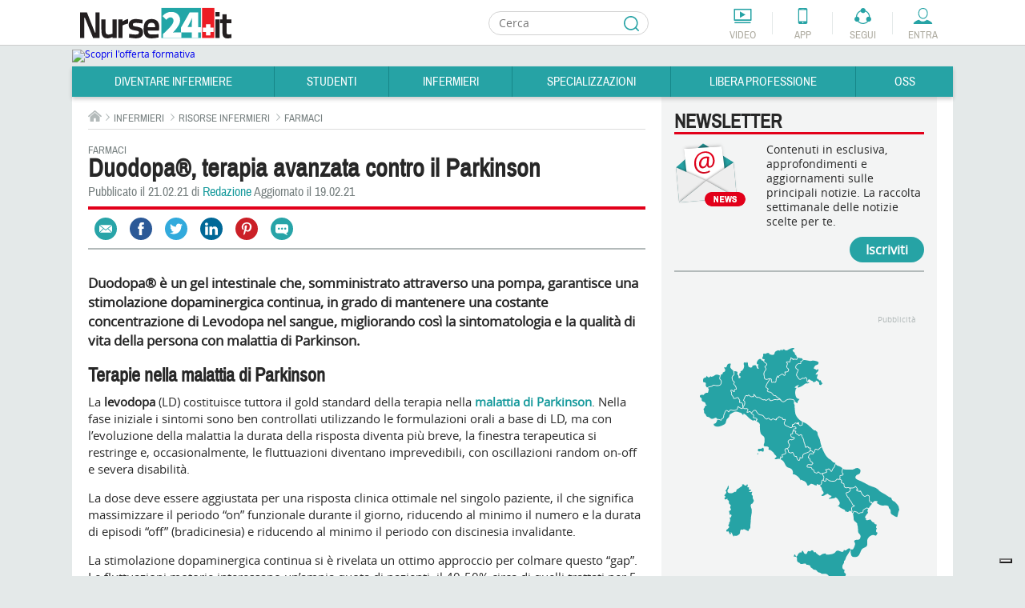

--- FILE ---
content_type: text/html; charset=utf-8
request_url: https://www.nurse24.it/infermiere/farmaci/duodopa-terapia-avanzata-contro-parkinson.html?fbclid=IwAR3EPIy1tYmLzEQZm7sOQo6tmP65nFBDOZicoEhYxkAAMrXoELnAyIOmEyY
body_size: 37526
content:
<!doctype html>
<html lang="it">
<head>
    <meta charset="UTF-8"/>
    <meta name="viewport" content="width=device-width, initial-scale=1.0"/>
    <meta name="theme-color" content="#238FA9">
      <meta http-equiv="content-type" content="text/html; charset=utf-8; charset=utf-8" />
  <meta name="keywords" content="Duodopa®, parkinson, levodopa" />
  <meta name="author" content="Redazione" />
  <meta name="description" content="Duodopa® è un gel intestinale usato come terapia contro il Parkinson che, somministrato attraverso una pompa, garantisce una stimolazione dopaminergica continua, in grado di mantenere una costante concentrazione di Levodopa nel sangue." />
  <title>Duodopa®, terapia avanzata contro il Parkinson</title>
  <link href="https://www.nurse24.it/infermiere/farmaci/duodopa-terapia-avanzata-contro-parkinson.html?fbclid=IwAR3EPIy1tYmLzEQZm7sOQo6tmP65nFBDOZicoEhYxkAAMrXoELnAyIOmEyY" rel="canonical" />
  <link rel="stylesheet" href="https://cloud.nurse24.it/administrator/components/com_izeosauthors/assets/css/sortableauthors.css" type="text/css" />
  <link rel="stylesheet" href="https://cloud.nurse24.it/templates/nurse24/css/structure.css?20190912" type="text/css" />
  <link rel="stylesheet" href="https://cloud.nurse24.it/templates/nurse24/css/home.css" type="text/css" />
  <link rel="stylesheet" href="https://cloud.nurse24.it/templates/nurse24/css/content-editor.css" type="text/css" />
  <link rel="stylesheet" href="https://cloud.nurse24.it/modules/mod_izeos_regionalmap/assets/css/izeos_regionalmap_competitions.css" type="text/css" />
  <meta property="og:site_name" content="Nurse24.it" />
  <meta property="og:type" content="article" />
  <meta property="og:url" content="https://www.nurse24.it/infermiere/farmaci/duodopa-terapia-avanzata-contro-parkinson.html" />
  <meta property="og:image" content="https://cloud2.nurse24.it/images/farmaci/duodopa-parkinson.jpg" />
  <meta property="og:description" content="Duodopa® è un gel intestinale usato come terapia contro il Parkinson che, somministrato attraverso una pompa, garantisce una stimolazione dopaminergica continua, in grado di mantenere una costante concentrazione di Levodopa nel sangue." />
  <meta property="og:title" content="Duodopa®, terapia avanzata contro il Parkinson" />
  <meta property="fb:page_id" content="50517" />
  <meta property="article:section" content="Infermieri" />
  <meta property="article:published_time" content="2021-02-21 06:35:00" />
  <meta name="twitter:card" content="summary_large_image" />
  <meta name="twitter:site" content="@infirmierscom" />
  <meta name="twitter:creator" content="@infirmierscom" />
  <meta name="twitter:title" content="Duodopa®, terapia avanzata contro il Parkinson" />
  <meta name="twitter:description" content="Duodopa® è un gel intestinale usato come terapia contro il Parkinson che, somministrato attraverso una pompa, garantisce una stimolazione dopaminergica continua, in grado di mantenere una costante concentrazione di Levodopa nel sangue." />
  <meta name="twitter:image" content="https://cloud2.nurse24.it/images/farmaci/duodopa-parkinson.jpg" />
<script type="text/javascript">
      var _gaq = _gaq || [];
      _gaq.push(['_setAccount', 'UA-34922475-1']);

      _gaq.push(['_setCustomVar', 2, 'loggedInUser', 'no']);
      _gaq.push(['_setCustomVar', 3, 'statusNameUser', '']);
      _gaq.push(['_setCustomVar', 4, 'professionUser', '']);

      _gaq.push(['_trackPageview']);

      (function() {
        var ga = document.createElement('script'); ga.type = 'text/javascript'; ga.async = true;
        ga.src = ('https:' == document.location.protocol ? 'https://' : 'http://') + 'stats.g.doubleclick.net/dc.js';
        var s = document.getElementsByTagName('script')[0]; s.parentNode.insertBefore(ga, s);
      })();
      newAnalyticsMode = false;
    </script>
    <!--[if lt IE 10]>
    <script src="https://cloud.nurse24.it/templates/nurse24/scripts/html5.js"></script>
    <link href="https://fonts.googleapis.com/css?family=Archivo+Narrow|Open+Sans" rel="stylesheet">
    <link href="https://cloud.nurse24.it/templates/nurse24/css/ie-fixed.css" rel="stylesheet" type="text/css"/>
    <![endif]-->
        <link rel="alternate" type="application/rss+xml" title="Fil d'info RSS : Actualités Infirmiers.com"
          href="https://www.nurse24.it/component/option,com_bca-rss-syndicator/feed_id,1/"/>
    <link href="/templates/nurse24/favicon.ico" rel="shortcut icon"
          type="image/x-icon"/>
    <script async defer crossorigin="anonymous" src="https://connect.facebook.net/it_IT/all.js#xfbml=1&appId=226505200732568"></script>
    <style>.df-branding {display:none !important}#header .header-tools li.forum { display: none !important; }</style>
    <style>.df-card__title:hover {color:#f30018;}.df-mobile .df-mobile__action-button[data-role=scrolltop] {background-color:#2FB5B7 !important; border-color:#2FB5B7 !important;}.df-mobile[data-layout=list] .df-card__description {display: block !important;}</style>

    <!-- Old Iubenda <script type="text/javascript" src="//cdn.iubenda.com/cs/iubenda_cs.js" charset="UTF-8" async></script>
    <script type="text/javascript">var _iub = _iub || {}; _iub.cons_instructions = _iub.cons_instructions || []; _iub.cons_instructions.push(["init", {api_key: "W7skxsYyRh4LL2yRlRo5YtyYlcFY2R3J"}]);</script><script type="text/javascript" src="https://cdn.iubenda.com/cons/iubenda_cons.js" async></script>
    <script type="text/javascript">
        var _iub = _iub || [];
        _iub.csConfiguration = {"gdprAppliesGlobally":true,"countryDetection":false,"consentOnContinuedBrowsing":false,"perPurposeConsent":true,"lang":"it","siteId":634529,"cookiePolicyId":7938241, "banner":{ "acceptButtonDisplay":true,"customizeButtonDisplay":true,"acceptButtonColor":"#178688","acceptButtonCaptionColor":"white","customizeButtonColor":"#f3f0f0","customizeButtonCaptionColor":"#0a0909","rejectButtonDisplay":true,"rejectButtonColor":"#f3f0f0","rejectButtonCaptionColor":"#010101","listPurposes":true,"position":"bottom","textColor":"#090909","backgroundColor":"#d0d1d2" }};
    </script>-->

    <script type="text/javascript">
        var _iub = _iub || [];
        //_iub.csConfiguration = {"enableTcf":true,"googleAdditionalConsentMode":true,"perPurposeConsent":true,"siteId":634529,"tcfPurposes":{"2":"consent_only","7":"consent_only","8":"consent_only","9":"consent_only","10":"consent_only","11":"consent_only"},"cookiePolicyId":7938241,"lang":"it", "banner":{ "acceptButtonCaptionColor":"white","acceptButtonColor":"#178688","acceptButtonDisplay":true,"backgroundColor":"#d0d1d2","closeButtonDisplay":false,"customizeButtonCaptionColor":"#0a0909","customizeButtonColor":"#f3f0f0","customizeButtonDisplay":true,"explicitWithdrawal":true,"listPurposes":true,"position":"bottom","rejectButtonCaptionColor":"#010101","rejectButtonColor":"#f3f0f0","rejectButtonDisplay":true,"textColor":"#090909" }};
        _iub.csConfiguration = {
            "enableTcf": true,
            "googleAdditionalConsentMode": true,
            "perPurposeConsent": true,
            "siteId": 634529,
            "localConsentDomain": "nurse24.it",
            "tcfPurposes": {
                "2": "consent_only",
                "7": "consent_only",
                "8": "consent_only",
                "9": "consent_only",
                "10": "consent_only",
                "11": "consent_only"
            },
            "cookiePolicyId": 7938241,
            "lang": "it",
            "banner": {
                "acceptButtonCaptionColor": "white",
                "acceptButtonColor": "#178688",
                "acceptButtonDisplay": true,
                "backgroundColor": "#d0d1d2",
                "closeButtonDisplay": false,
                "customizeButtonCaptionColor": "#0a0909",
                "customizeButtonColor": "#f3f0f0",
                "customizeButtonDisplay": true,
                "explicitWithdrawal": true,
                "listPurposes": true,
                "position": "bottom",
                "rejectButtonCaptionColor": "#010101",
                "rejectButtonColor": "#f3f0f0",
                "rejectButtonDisplay": true,
                "textColor": "#090909"
            },
            "callback": {
                "onPreferenceExpressedOrNotNeeded": function(preference) {
                    if (!preference) return;
                    
                    var consentUpdate = {
                        'ad_storage': 'denied',
                        'analytics_storage': 'denied',
                        'ad_user_data': 'denied',
                        'ad_personalization': 'denied',
                        'functionality_storage': 'granted',
                        'security_storage': 'granted'
                    };
                    
                    if (preference.consent === true) {
                        consentUpdate.ad_storage = 'granted';
                        consentUpdate.analytics_storage = 'granted';
                        consentUpdate.ad_user_data = 'granted';
                        consentUpdate.ad_personalization = 'granted';
                    } else if (preference.purposes) {
                        var acceptedPurposes = Object.keys(preference.purposes).filter(function(key) {
                            return preference.purposes[key] === true;
                        });
                        
                        if (preference.purposes["1"]) {
                            consentUpdate.ad_storage = 'granted';
                            consentUpdate.analytics_storage = 'granted';
                        }
                        
                        if (preference.purposes["2"]) {
                            consentUpdate.ad_storage = 'granted';
                        }
                        
                        if (preference.purposes["3"] || preference.purposes["4"]) {
                            consentUpdate.ad_personalization = 'granted';
                            consentUpdate.ad_user_data = 'granted';
                        }
                        
                        if (preference.purposes["5"]) {
                            consentUpdate.ad_personalization = 'granted';
                        }
                        
                        if (preference.purposes["7"]) {
                            consentUpdate.ad_storage = 'granted';
                            consentUpdate.analytics_storage = 'granted';
                            consentUpdate.ad_user_data = 'granted';
                        }
                        
                        if (preference.purposes["8"] || preference.purposes["9"] || preference.purposes["10"]) {
                            consentUpdate.analytics_storage = 'granted';
                            consentUpdate.ad_user_data = 'granted';
                        }
                        
                        if (acceptedPurposes.length > 0) {
                            consentUpdate.ad_user_data = 'granted';
                        }
                    }
                    
                    if (typeof gtag !== 'undefined') {
                        gtag('consent', 'update', consentUpdate);
                    }
                    
                    if (typeof dataLayer !== 'undefined') {
                        dataLayer.push({
                            'event': 'consent_update',
                            'consent_state': consentUpdate,
                            'timestamp': new Date().toISOString()
                        });
                    }
                }
            }
        };
    </script>
    <!-- TCF SCRIPTS - Use STABLE channel -->
    <script type="text/javascript" src="//cdn.iubenda.com/cs/tcf/stable/stub-v2.js"></script>
    <script type="text/javascript" src="//cdn.iubenda.com/cs/tcf/stable/safe-tcf-v2.js"></script>

    <!-- AUTOBLOCKING -->
    <script type="text/javascript" src="https://cs.iubenda.com/autoblocking/634529.js"></script>

    <!-- MAIN SCRIPT - Use OLDER STABLE VERSION (1.89.0) -->
    <script type="text/javascript" src="//cdn.iubenda.com/cs/versions/iubenda_cs-1.89.0.js" charset="UTF-8" async></script>

    <link rel="stylesheet" href="https://cloud.nurse24.it/media/jui/css/glightbox.min.css" />
    <link rel="stylesheet" href="https://cloud.nurse24.it/media/jui/css/izeosgallery.css" />
</head>
<body>
<!-- Google Tag Manager -->
<noscript>
    <iframe src="//www.googletagmanager.com/ns.html?id=GTM-WRXRSG"
            height="0" width="0" style="display:none;visibility:hidden"></iframe>
</noscript>
<script>(function (w, d, s, l, i) {
        w[l] = w[l] || [];
        w[l].push({
            'gtm.start': new Date().getTime(), event: 'gtm.js'
        });
        var f = d.getElementsByTagName(s)[0],
            j = d.createElement(s), dl = l != 'dataLayer' ? '&l=' + l : '';
        j.async = true;
        j.src =
            '//www.googletagmanager.com/gtm.js?id=' + i + dl;
        f.parentNode.insertBefore(j, f);
    })(window, document, 'script', 'dataLayer', 'GTM-WRXRSG');</script>
<!-- End Google Tag Manager -->
<!--<div id="cookieLaw" class="cookie-law hidden" data-domain=".nurse24.it">
    <p>Questo sito consente l'invio di cookie di terze parti, per inviarti messaggi in linea con i tuoi interessi. Per ulteriori informazioni o per negare il consenso, all'installazione di tutti o di alcuni cookie, si veda l'informativa sui cookie.<span>Proseguendo la navigazione l'utente presterà il consenso all'usi dei cookie.
        <a href="/infermiere/dalla-redazione/cookie-policy.html"> Leggi di più</a></span> <button class="cookieAccept">Close</button></p>
</div>-->
<div class="wrapper">
    <div id="page">
                <!-- mobile tools -->
        <button class="menu-opener hidden-lg hidden-md" data-type="toggle-next-element" data-toggle-next-active-class="clicked" data-popin-group="header"><span>Menu</span></button>
        <aside class="mobile-tools hidden-lg hidden-md hidden">
            <ul class="shortcuts">
                                <li onclick="_gaq.push(['_trackEvent', 'header', 'clic', 'header-mini-video', 0, false]);" class="video"><a href="/component/com_izeosvideos/view,homewithslider/Itemid,1918">Video</a></li>
                <li onclick="_gaq.push(['_trackEvent', 'header', 'clic', 'header-mini-app', 0, false]);" class="app"><a href="/infermiere/dalla-redazione/applicazione.html">App</a></li>
                <li onclick="_gaq.push(['_trackEvent', 'header', 'clic', 'header-mini-forum', 0, false]);" class="forum"><a href="/forum/">Forum</a></li>
            </ul>
            <div class="col-menu">
                <div class="col-menu-wrapper">
                    <!-- compte -->
<div class="accedi header-nurse-account">
    <button class="entra btn-mobile" data-type="toggle-next-element" data-popin-group="mobile"><span>Entra</span></button>
    <div class="layer-connexion-mobile hidden">
        <a class="password-forgotten link" href="/forum/ucp.php?mode=sendpassword">Password dimenticata ?</a>
        <div class="not-register">Non sei registrato? <a class="link" href="/forum/ucp.php?mode=register">Entra</a></div>
           
        <!-- <form method="post" action="/forum/ucp.php?mode=login" class="form no-label">
            <label for="username"></label>
            <div class="input-username">
                <input type="text" id="username" name="username" placeholder="Login o e-mail" />
            </div>
            <label for="password"></label>
            <div class="input-password">
                <input type="password" id="password" name="password" placeholder="Password"/>
            </div>
            <input type="submit" value="Il login" name="login" class="input-submit" />
            <a class="password-forgotten link" href="/forum/ucp.php?mode=sendpassword">Password dimenticata ?</a>
            <div class="not-register">Non sei registrato? <a class="link" href="/forum/ucp.php?mode=register">Entra</a></div>
            <input type="hidden" name="infConnectedStatus" id="infConnectedStatus" value='0'/>
            <input type="hidden" name="redirect" value="https://www.nurse24.it/infermiere/farmaci/duodopa-terapia-avanzata-contro-parkinson.html?fbclid=IwAR3EPIy1tYmLzEQZm7sOQo6tmP65nFBDOZicoEhYxkAAMrXoELnAyIOmEyY" />
        </form> -->
    </div>
</div>
                    <nav><ul>
    <li id="left-menu-item-1692">
        <button class="btn-mobile" data-type="toggle-next-element" data-popin-group="mobile">Diventare Infermiere</button>
        <ul class=" hidden">
        <li><a href="/diventare-infermiere/orientamento-consigli-diventare-infermieri.html">Diventare Infermiere</a></li>
            <li id="left-menu-item-1698">
                <a href="/diventare-infermiere/orientamento-studi.html">Orientamento Studi</a>
                <ul>
                    <li id="left-menu-item-1914"><a href="/diventare-infermiere/orientamento-studi/corso-di-laurea-in-infermieristica-orientarsi-nella-scelta.html">Corso di Laurea Infermieristica</a></li>
                    <li id="left-menu-item-1722"><a href="/studenti/piano-didattico.html">Percorso di Studi</a></li>
                    <li id="left-menu-item-1717"><a href="/diventare-infermiere/orientamento-studi/universita.html">Università</a></li>
                    <li id="left-menu-item-1703"><a href="/infermiere/professione/la-professione-infermieristica.html">Professione Infermiere</a></li>
                    <li id="left-menu-item-1725"><a href="/diventare-infermiere/orientamento-studi/sedi-universitarie.html">Sedi Università</a></li>
                </ul>
            </li>
            <li id="left-menu-item-1699">
                <a href="/diventare-infermiere/test-di-ammissione.html">Test di Ammissione</a>
                <ul>
                    <li id="left-menu-item-1721"><a href="/diventare-infermiere/test-ammissione/che-cosa-e-il-test-di-ammissione-alle-professioni-sanitarie.html">Che cos'è il test </a></li>
                </ul>
            </li>
            <li id="left-menu-item-1700">
                <a href="/diventare-infermiere/preparazione.html">Preparazione</a>
                <ul>
                    <li id="left-menu-item-1718"><a href="/diventare-infermiere/preparazione/consigli-e-astuzie.html">Consigli e Astuzie</a></li>
                    <li id="left-menu-item-1882"><a href="/diventare-infermiere/testi-consigliati-per-l-ammissione-all-universita.html">Testi consigliati</a></li>
                    <li id="left-menu-item-1723"><a href="/diventare-infermiere/preparazione/testimonianze-aspiranti-studenti.html">Testimonianze</a></li>
                </ul>
            </li>
        </ul>
    </li>
    <li id="left-menu-item-1693">
        <button class="btn-mobile" data-type="toggle-next-element" data-popin-group="mobile">Studenti</button>
        <ul class=" hidden">
        <li><a href="/studenti/studenti-infermieri.html">Studenti</a></li>
            <li id="left-menu-item-1704">
                <a href="/studenti/studiare-universita.html">Studiare all'Università</a>
                <ul>
                    <li id="left-menu-item-1726"><a href="/studenti/studiare-all-universita/guida-all-immatricolazione-universitaria.html">Immatricolazione</a></li>
                    <li id="left-menu-item-1709"><a href="/studenti/piano-didattico.html">Piano didattico e CFU</a></li>
                    <li id="left-menu-item-1728"><a href="/studenti/studiare-all-universita/erasmus-e-formazione-estera.html">Erasmus e formazione estera</a></li>
                    <li id="left-menu-item-1729"><a href="/studenti/studiare-all-universita/esame-di-stato-infermieri.html">Esame di Stato</a></li>
                    <li id="left-menu-item-1730"><a href="/studenti/studiare-all-universita/tirocini-didattici-e-tirocini-clinici.html">Tirocini didattici e Tirocini Clinici</a></li>
                </ul>
            </li>
            <li id="left-menu-item-1705">
                <a href="/studenti/tesi.html">Tesi di laurea</a>
                <ul>
                    <li id="left-menu-item-1731"><a href="/studenti/tesi/tesi-di-laurea-relatore-co-relatore.html">Tesi di Laurea, Relatore e Correlatore</a></li>
                    <li id="left-menu-item-1732"><a href="/studenti/tesi/idee-per-una-tesi-originale.html">Idee per una tesi originale</a></li>
                    <li id="left-menu-item-1733"><a href="/studenti/tesi/banche-dati.html">Banche dati</a></li>
                    <li id="left-menu-item-1955"><a href="/studenti/tesi/tesi.html">Tesi</a></li>
                </ul>
            </li>
            <li id="left-menu-item-1706">
                <a href="/studenti/risorse-studenti.html">Risorse studenti</a>
                <ul>
                    <li id="left-menu-item-1710"><a href="/studenti/dispense-e-piani-assistenziali.html">Dispense e Piani Assistenziali</a></li>
                    <li id="left-menu-item-1781"><a href="/studenti/patologie.html">Patologia</a></li>
                    <li id="left-menu-item-1712"><a href="/studenti/standard-linee-guida-protocolli-procedure-e-istruzioni-operative.html">Standard in sanità</a></li>
                    <li id="left-menu-item-1711"><a href="/studenti/scale-di-valutazione.html">Scale di valutazione</a></li>
                    <li id="left-menu-item-1713"><a href="/studenti/standard/procedure.html">Procedure</a></li>
                    <li id="left-menu-item-2009"><a href="/infermiere/presidio/presidio.html">Presidi </a></li>
                    <li id="left-menu-item-1734"><a href="/studenti/risorse-studenti/il-consenso-informato.html">Consenso Informato</a></li>
                    <li id="left-menu-item-1715"><a href="/studenti/risorse-studenti/indagini-diagnostiche.html">Indagini Diagnostiche</a></li>
                    <li id="left-menu-item-1735"><a href="/studenti/risorse-studenti/cartella-clinica.html">Cartella Clinica</a></li>
                    <li id="left-menu-item-1714"><a href="/studenti/standard/istruzioni-operative.html">Istruzioni Operative</a></li>
                    <li id="left-menu-item-1736"><a href="/infermiere/abbigliamento-sanitario/abbigliamento-ausili-tecnici.html">Abbigliamento &amp; Ausili</a></li>
                    <li id="left-menu-item-1960"><a href="https://www.nurse24.it/component/com_calculdose">Calcolo dose</a></li>
                </ul>
            </li>
            <li id="left-menu-item-1708">
                <a href="/studenti/servizi-studenti.html">Servizi per gli studenti</a>
                <ul>
                    <li id="left-menu-item-1743"><a href="/studenti/servizi-studenti/consigli-utili-per-gli-esami.html">Consigli utili per gli esami</a></li>
                    <li id="left-menu-item-1744"><a href="/studenti/servizi-studenti/borse-di-studio-e-borse-lavoro.html">Borse di studio e borse lavoro</a></li>
                    <li id="left-menu-item-1745"><a href="/studenti/servizi-studenti/prestiti-universitari-e-finanziamenti.html">Prestiti Universitari</a></li>
                    <li id="left-menu-item-1746"><a href="/studenti/servizi-studenti/compilare-un-curriculum-vitae.html">Compilare un Curriculum Vitae</a></li>
                    <li id="left-menu-item-1716"><a href="/studenti/servizi-studenti/viaggi-di-studio.html">Viaggi</a></li>
                </ul>
            </li>
            <li id="left-menu-item-1707">
                <a href="/studenti/vita-studente.html">Vita studente</a>
                <ul>
                    <li id="left-menu-item-1738"><a href="/studenti/vita-studente/biblioteche.html">Biblioteche</a></li>
                    <li id="left-menu-item-1739"><a href="/studenti/vita-studente/associazioni-studentesce.html">Associazioni Studentesche</a></li>
                    <li id="left-menu-item-1741"><a href="/studenti/vita-studente/attivita-sportive.html">Attività sportive</a></li>
                    <li id="left-menu-item-1737"><a href="/studenti/vita-studente/dove-alloggiare.html">Dove alloggiare</a></li>
                    <li id="left-menu-item-1742"><a href="/studenti/vita-studente/testimonianze.html">Testimonianze</a></li>
                </ul>
            </li>
        </ul>
    </li>
    <li id="left-menu-item-1694">
        <button class="btn-mobile" data-type="toggle-next-element" data-popin-group="mobile">Infermieri</button>
        <ul class=" hidden">
        <li><a href="/infermiere/infermieri.html">Infermieri</a></li>
            <li id="left-menu-item-1750">
                <a href="/infermiere/la-professione.html">La professione</a>
                <ul>
                    <li id="left-menu-item-1763"><a href="/infermiere/professione/la-professione-infermieristica.html">Professione Infermiere</a></li>
                    <li id="left-menu-item-1764"><a href="/infermiere/teorie/teorie-del-nursing.html">Teorie del nursing</a></li>
                    <li id="left-menu-item-1766"><a href="/infermiere/professione/assicurazione-obbligatoria-infermieri.html">Assicurazioni</a></li>
                    <li id="left-menu-item-1767"><a href="/infermiere/professione/fnopi-notizie-e-approfondimenti.html">FNOPI</a></li>
                    <li id="left-menu-item-1939"><a href="/infermiere/professione/leggi-e-normative.html">Leggi e Normative</a></li>
                </ul>
            </li>
            <li id="left-menu-item-1751">
                <a href="/infermiere/formazione/formazione.html">Formazione</a>
                <ul>
                    <li id="left-menu-item-1786"><a href="/infermiere/formazione/ecm.html">Cosa sono gli ECM</a></li>
                    <li id="left-menu-item-1787"><a href="/infermiere/formazione/master.html">Master </a></li>
                    <li id="left-menu-item-1788"><a href="/specializzazioni/laurea-magistrale.html">Laurea Magistrale</a></li>
                    <li id="left-menu-item-1969"><a href="/specializzazioni/dottorato.html">Dottorato</a></li>
                    <li id="left-menu-item-1790"><a href="/infermiere/formazione/eventi.html">Eventi</a></li>
                    <li id="left-menu-item-1913"><a href="/infermiere/formazione/fad-corsi-ecm-gratuiti-infermieri.html">FAD ECM</a></li>
                    <li id="left-menu-item-2031"><a href="/infermiere/formazione/h-ecm-formazione-per-i-professionisti-sanitari.html">HECM</a></li>
                </ul>
            </li>
            <li id="left-menu-item-1752">
                <a href="/infermiere/lavorare-come-infermiere.html">Lavoro Infermiere</a>
                <ul>
                    <li id="left-menu-item-1768"><a href="/dossier/pubblico-impiego/attualita-impiego-nel-pubblico-sanita.html">Impiego Pubblico</a></li>
                    <li id="left-menu-item-1769"><a href="/infermiere/lavorare-come-infermiere/impiego-nel-privato.html">Impiego nel Privato</a></li>
                    <li id="left-menu-item-1770"><a href="/specializzazioni/management-universita-area-forense/infermiere-coordinatore.html">Coordinatore</a></li>
                    <li id="left-menu-item-1771"><a href="/infermiere/lavorare-come-infermiere/dirigente.html">Dirigente</a></li>
                    <li id="left-menu-item-1772"><a href="/specializzazioni/management-universita-area-forense/infermiere-direttore-socio-sanitario.html">Direttore Socio Sanitario</a></li>
                    <li id="left-menu-item-1773"><a href="/infermiere/lavorare-come-infermiere/lavorare-all-estero.html">Lavorare all'estero</a></li>
                    <li id="left-menu-item-1774"><a href="/infermiere/lavorare-come-infermiere/organizzazioni-umanitarie.html">Organizzazioni Umanitarie</a></li>
                    <li id="left-menu-item-1775"><a href="/infermiere/lavorare-come-infermiere/associazioni-di-volontariato.html">Associazioni di Volontariato</a></li>
                    <li id="left-menu-item-2084"><a href="/dossier/pubblico-impiego/sindacati.html">Sindacati</a></li>
                </ul>
            </li>
            <li id="left-menu-item-1753">
                <a href="/infermiere/infermiere-pediatrico.html">Pediatrico</a>
                <ul>
                </ul>
            </li>
            <li id="left-menu-item-1754">
                <a href="/infermiere/infermiere-militare.html">Militari</a>
                <ul>
                </ul>
            </li>
            <li id="left-menu-item-1755">
                <a href="/infermiere/infermieri-di-polizia.html">Polizia</a>
                <ul>
                </ul>
            </li>
            <li id="left-menu-item-1756">
                <a href="/infermiere/dossier.html">Dossier</a>
                <ul>
                    <li id="left-menu-item-2010"><a href="/dossier/salute-e-benessere.html">Salute</a></li>
                    <li id="left-menu-item-1776"><a href="/dossier/ictus.html">Ictus</a></li>
                    <li id="left-menu-item-1958"><a href="/dossier/stomie.html">Stomia</a></li>
                    <li id="left-menu-item-2022"><a href="/dossier/stomia/associazione-fais-ultime-notizie.html">Fais</a></li>
                    <li id="left-menu-item-2015"><a href="/dossier/wound-care.html">Wound Care</a></li>
                    <li id="left-menu-item-1922"><a href="/dossier/diabete/diabete-prevenzione-e-assistenza.html">Diabete</a></li>
                    <li id="left-menu-item-1777"><a href="/dossier/dolore.html">Dolore</a></li>
                    <li id="left-menu-item-1778"><a href="/dossier/burnout.html">Burnout</a></li>
                    <li id="left-menu-item-2081"><a href="/dossier/incontinenza.html">Incontinenza</a></li>
                    <li id="left-menu-item-1905"><a href="/dossier/responsabilita-professionale.html">Resp. Professionale</a></li>
                    <li id="left-menu-item-1933"><a href="/dossier/pubblico-impiego/contratto-di-lavoro-dipendenti-pubblici-sanita.html">Contratto di lavoro</a></li>
                    <li id="left-menu-item-2113"><a href="/infermiere/lavorare-come-infermiere/impiego-nel-privato.html">Ospedalità privata</a></li>
                    <li id="left-menu-item-2053"><a href="/dossier/emergenza-urgenza.html">Emergenza Urgenza</a></li>
                    <li id="left-menu-item-2074"><a href="/dossier/covid19/approfondimenti-notizie-coronavirus.html">COVID-19</a></li>
                    <li id="left-menu-item-2120"><a href="/dossier/accessi-vascolari.html">Accessi vascolari</a></li>
                </ul>
            </li>
            <li id="left-menu-item-1757">
                <a href="/infermiere/risorse-infermieri.html">Risorse Infermieri</a>
                <ul>
                    <li id="left-menu-item-1758"><a href="/infermiere/utility.html">Utility</a></li>
                    <li id="left-menu-item-1946"><a href="/infermiere/lezioni-inglese/pillole-inglese-infermieri.html">Pillole di Inglese</a></li>
                    <li id="left-menu-item-1947"><a href="/infermiere/utility/compatibilita-farmaci.html">Compatibilità farmaci</a></li>
                    <li id="left-menu-item-1959"><a href="https://www.nurse24.it/component/com_calculdose">Calcolo dose</a></li>
                    <li id="left-menu-item-1782"><a href="/infermiere/tecnologie/tecnologie-sanita.html">Tecnologie &amp; Sanità</a></li>
                    <li id="left-menu-item-1783"><a href="/infermiere/consigli-alimentari/consigli-alimentari.html">Consigli alimentari</a></li>
                    <li id="left-menu-item-1784"><a href="/infermiere/libri-arte-cultura/libri-arte-cultura.html">Libri arte cultura</a></li>
                    <li id="left-menu-item-2008"><a href="/infermiere/presidio/presidio.html">Presidi</a></li>
                    <li id="left-menu-item-1785"><a href="/infermiere/abbigliamento-sanitario/abbigliamento-ausili-tecnici.html">Abbigliamento &amp; Ausili</a></li>
                    <li id="left-menu-item-1877"><a href="/infermiere/parametri-vitali.html">Parametri vitali</a></li>
                    <li id="left-menu-item-1990"><a href="/infermiere/farmaci.html">Farmaci</a></li>
                </ul>
            </li>
            <li id="left-menu-item-1908">
                <a href="http://www.nurse24.it/infermiere/concorsi-infermiere/all/cerca.html">Concorsi</a>
                <ul>
                    <li id="left-menu-item-1935"><a href="https://www.nurse24.it/infermiere/concorsi-infermiere/all/infermiere/4b22caf260fdc90be79af72e9ddd0cb5/cerca.html">Avviso Pubblico</a></li>
                    <li id="left-menu-item-1936"><a href="http://www.nurse24.it/infermiere/concorsi-infermiere/all/infermiere/ae204ca9253ba9a0139acb67f7cafefb/cerca.html">Mobilità</a></li>
                    <li id="left-menu-item-1973"><a href="/infermiere/concorsi-infermieri/notizie-concorsi-infermieri.html">News concorsi</a></li>
                </ul>
            </li>
            <li id="left-menu-item-1916">
                <a href="https://www.nurse24.it/infermiere/concorsi-infermiere/all/infermiere/945f404bb7190ae9c3c34e2902c0d197/cerca.html">Annunci di lavoro</a>
                <ul>
                </ul>
            </li>
            <li id="left-menu-item-2111">
                <a href="/infermiere/lavorare-come-infermiere/lavorare-all-estero.html">Annunci di lavoro estero</a>
                <ul>
                </ul>
            </li>
            <li id="left-menu-item-1920">
                <a href="/infermiere/attualita-infermieri/notizie-di-attualita-infermieri.html">Attualità</a>
                <ul>
                </ul>
            </li>
            <li id="left-menu-item-1759">
                <a href="/infermiere/dalla-redazione.html">Dalla Redazione</a>
                <ul>
                    <li id="left-menu-item-1795"><a href="/infermiere/dalla-redazione/in-pillole.html">In pillole</a></li>
                    <li id="left-menu-item-1796"><a href="/infermiere/dalla-redazione/testimonianze.html">Testimonianze</a></li>
                    <li id="left-menu-item-1921"><a href="/infermiere/dalla-redazione/editoriale.html">Editoriale</a></li>
                </ul>
            </li>
        </ul>
    </li>
    <li id="left-menu-item-1695">
        <button class="btn-mobile" data-type="toggle-next-element" data-popin-group="mobile">Specializzazioni</button>
        <ul class=" hidden">
        <li><a href="/specializzazioni/infermiere-specialista.html">Specializzazioni</a></li>
            <li id="left-menu-item-2052">
                <a href="/dossier/diabete/diabete-prevenzione-e-assistenza.html">Diabete</a>
                <ul>
                </ul>
            </li>
            <li id="left-menu-item-2054">
                <a href="/dossier/emergenza-urgenza.html">Emergenza Urgenza </a>
                <ul>
                    <li id="left-menu-item-1815"><a href="/specializzazioni/area-clinica/infermiere-dell-emergenza.html">Infermiere in Emergenza</a></li>
                    <li id="left-menu-item-1816"><a href="/specializzazioni/area-clinica/infermiere-in-rianimazione.html">Infermiere in Rianimazione</a></li>
                    <li id="left-menu-item-1814"><a href="/specializzazioni/area-clinica/infermiere-specialist-emodinamica.html">Infermiere in Emodinamica</a></li>
                </ul>
            </li>
            <li id="left-menu-item-2049">
                <a href="/dossier/stomie.html">Stomia</a>
                <ul>
                    <li id="left-menu-item-1813"><a href="/specializzazioni/infermiere-stomoterapista-ambito-lavorativo.html">Infermiere Stomaterapista</a></li>
                </ul>
            </li>
            <li id="left-menu-item-2016">
                <a href="/dossier/wound-care.html">Wound Care </a>
                <ul>
                    <li id="left-menu-item-1807"><a href="/specializzazioni/area-clinica/infermiere-wound-care.html">Infermiere Wound care</a></li>
                </ul>
            </li>
            <li id="left-menu-item-1910">
                <a href="/specializzazioni/management.html">Management</a>
                <ul>
                    <li id="left-menu-item-1911"><a href="/infermiere/lavorare-come-infermiere/dirigente.html">Dirigente</a></li>
                    <li id="left-menu-item-1912"><a href="/specializzazioni/management-universita-area-forense/infermiere-direttore-socio-sanitario.html">Direttore Socio Sanitario</a></li>
                    <li id="left-menu-item-1803"><a href="/specializzazioni/management-universita-area-forense/infermiere-coordinatore.html">Coordinatore</a></li>
                </ul>
            </li>
            <li id="left-menu-item-1993">
                <a href="/specializzazioni/ricerca.html">Ricerca</a>
                <ul>
                </ul>
            </li>
            <li id="left-menu-item-2056">
                <a href="/specializzazioni/salute-mentale.html">Salute Mentale</a>
                <ul>
                    <li id="left-menu-item-1810"><a href="/specializzazioni/infermiere-in-psichiatria.html">Infermiere Psichiatria</a></li>
                </ul>
            </li>
            <li id="left-menu-item-1802">
                <a href="/infermiere/formazione/formazione.html">Formazione</a>
                <ul>
                    <li id="left-menu-item-1823"><a href="/specializzazioni/laurea-magistrale.html">Laurea Magistrale</a></li>
                    <li id="left-menu-item-1828"><a href="/specializzazioni/dottorato.html">Dottorato di Ricerca</a></li>
                    <li id="left-menu-item-1967"><a href="/specializzazioni/master-e-altra-formazione.html">Master e altra formazione</a></li>
                    <li id="left-menu-item-1888"><a href="/specializzazioni/management-universita-area-forense/infermiere-legale-e-forense.html">Infermiere Forense</a></li>
                    <li id="left-menu-item-1956"><a href="/specializzazioni/formazione-universita/tesi-infermieri.html">Tesi</a></li>
                </ul>
            </li>
        </ul>
    </li>
    <li id="left-menu-item-1696">
        <button class="btn-mobile" data-type="toggle-next-element" data-popin-group="mobile">Libera Professione</button>
        <ul class=" hidden">
        <li><a href="/libera-professione/libera-professione-infermiere.html">Libera Professione</a></li>
            <li id="left-menu-item-1835">
                <a href="/libera-professione/diventare-liberi-professionisti.html">Diventare LP</a>
                <ul>
                    <li id="left-menu-item-1842"><a href="/libera-professione/diventare-liberi-professionisti/aprire-la-partita-iva-infermiere.html">Aprire la partita iva</a></li>
                    <li id="left-menu-item-1848"><a href="/libera-professione/lavorare-da-libero-professionista/gestione-contabile.html">Gestione Contabile</a></li>
                    <li id="left-menu-item-1844"><a href="/libera-professione/diventare-liberi-professionisti/assicurazione-professionale-infermiere-libero-professionista.html">Assicurarsi</a></li>
                    <li id="left-menu-item-1845"><a href="/forum/libera-professione-infermieri-f62.html">Sportello libero professionista</a></li>
                </ul>
            </li>
            <li id="left-menu-item-1841">
                <a href="/libera-professione/enpapi.html">Enpapi</a>
                <ul>
                    <li id="left-menu-item-1925"><a href="http://www.nurse24.it/libera-professione/enpapi.html?tag=gestione%20principale#ancreArticleTagged">Gestione Principale</a></li>
                    <li id="left-menu-item-1926"><a href="http://www.nurse24.it/libera-professione/enpapi.html?tag=gestione%20separata#ancreArticleTagged">Gestione Separata</a></li>
                    <li id="left-menu-item-1927"><a href="/libera-professione/diventare-liberi-professionisti/enpapi.html">Che cos'è l'Enpapi</a></li>
                    <li id="left-menu-item-2021"><a href="https://www.nurse24.it/libera-professione/enpapi.html?tag=Agevolazioni%20ENPAPI#ancreArticleTagged">Agevolazioni</a></li>
                </ul>
            </li>
            <li id="left-menu-item-1837">
                <a href="/libera-professione/lavorare-da-libero-professionista.html">Lavorare come LP</a>
                <ul>
                    <li id="left-menu-item-1847"><a href="/libera-professione/lavorare-da-libero-professionista/una-tipica-giornata-da-lp.html">Una tipica giornata da LP</a></li>
                    <li id="left-menu-item-1851"><a href="/libera-professione/ambulatorio-infermieristico-10-cose-non-sottovalutare.html">Aprire uno studio infermieristico</a></li>
                    <li id="left-menu-item-1852"><a href="/libera-professione/lavorare-da-libero-professionista/prospettive-future-lp.html">Prospettive future</a></li>
                    <li id="left-menu-item-1849"><a href="/libera-professione/lavorare-da-libero-professionista/strategie-commerciali.html">Strategie commerciali</a></li>
                    <li id="left-menu-item-1850"><a href="/libera-professione/lavorare-da-libero-professionista/consigli-lp.html">Consigli</a></li>
                    <li id="left-menu-item-1853"><a href="/libera-professione/lavorare-da-libero-professionista/testimonianze-lp.html">Testimonianze</a></li>
                </ul>
            </li>
            <li id="left-menu-item-1836">
                <a href="/infermiere/risorse-infermieri.html">Risorse</a>
                <ul>
                    <li id="left-menu-item-1846"><a href="/infermiere/teorie/teorie-del-nursing.html">Teorie del Nursing</a></li>
                </ul>
            </li>
            <li id="left-menu-item-1883">
                <a href="/infermiere/formazione/formazione.html">Formazione</a>
                <ul>
                    <li id="left-menu-item-1884"><a href="/infermiere/formazione/ecm.html">ECM</a></li>
                    <li id="left-menu-item-1885"><a href="/infermiere/formazione/eventi.html">Eventi</a></li>
                </ul>
            </li>
            <li id="left-menu-item-1898">
                <a href="/infermiere/dossier.html">Dossier</a>
                <ul>
                    <li id="left-menu-item-2050"><a href="/dossier/diabete/diabete-prevenzione-e-assistenza.html">Diabete</a></li>
                    <li id="left-menu-item-1971"><a href="/dossier/stomie.html">Stomia</a></li>
                    <li id="left-menu-item-2017"><a href="/dossier/wound-care.html">Wound Care</a></li>
                </ul>
            </li>
        </ul>
    </li>
    <li id="left-menu-item-2064">
        <button class="btn-mobile" data-type="toggle-next-element" data-popin-group="mobile">Ostetriche</button>
        <ul class=" hidden">
        <li><a href="/ostetrica/ostetricia-e-ginecologia.html">Ostetriche</a></li>
            <li id="left-menu-item-2069">
                <a href="/ostetrica/professione-ostetrica.html">Professione</a>
                <ul>
                </ul>
            </li>
            <li id="left-menu-item-2070">
                <a href="/ostetrica/gravidanza.html">Gravidanza</a>
                <ul>
                </ul>
            </li>
            <li id="left-menu-item-2071">
                <a href="/ostetrica/parto.html">Parto</a>
                <ul>
                </ul>
            </li>
            <li id="left-menu-item-2072">
                <a href="/ostetrica/ginecologia.html">Ginecologia</a>
                <ul>
                </ul>
            </li>
        </ul>
    </li>
    <li id="left-menu-item-1697">
        <button class="btn-mobile" data-type="toggle-next-element" data-popin-group="mobile">OSS</button>
        <ul class=" hidden">
        <li><a href="/oss/operatore-socio-sanitario-oss.html">OSS</a></li>
            <li id="left-menu-item-1855">
                <a href="/oss/operatore-socio-sanitario.html">Operatore Socio Sanitario</a>
                <ul>
                    <li id="left-menu-item-1860"><a href="/oss/operatore-socio-sanitario/l-infermiere-e-l-oss.html">L'infermiere e l'Oss</a></li>
                    <li id="left-menu-item-1861"><a href="/oss/operatore-socio-sanitario/chi-e-l-operatore-socio-sanitario.html">Chi è l’Operatore socio Sanitario</a></li>
                    <li id="left-menu-item-1863"><a href="/oss/diventare-oss.html">Diventare Oss</a></li>
                    <li id="left-menu-item-1865"><a href="/oss/operatore-socio-sanitario/tirocionio-all-estero.html">Tirocinio all'estero</a></li>
                    <li id="left-menu-item-1867"><a href="/oss/operatore-socio-sanitario/l-operatore-socio-sanitario-specializzato.html">L’Operatore Socio Sanitario Specializzato</a></li>
                </ul>
            </li>
            <li id="left-menu-item-1957">
                <a href="/oss/tesina.html">Tesina</a>
                <ul>
                </ul>
            </li>
            <li id="left-menu-item-1856">
                <a href="/oss/lavorare-come-oss/lavorare-come-oss.html">Lavorare come OSS</a>
                <ul>
                    <li id="left-menu-item-1870"><a href="/dossier/pubblico-impiego/attualita-impiego-nel-pubblico-sanita.html">Impiego nel pubblico</a></li>
                    <li id="left-menu-item-2085"><a href="/dossier/pubblico-impiego/sindacati.html">Sindacati</a></li>
                    <li id="left-menu-item-1871"><a href="/infermiere/lavorare-come-infermiere/impiego-nel-privato.html">Impiego nel privato</a></li>
                    <li id="left-menu-item-1872"><a href="/oss/lavorare-come-oss/oss-aiuto-alle-famiglie-e-agli-anziani.html">Aiuto alle famiglie e agli anziani</a></li>
                    <li id="left-menu-item-1873"><a href="/oss/lavorare-come-oss/testimonianze-oss.html">Testimonianze</a></li>
                    <li id="left-menu-item-1963"><a href="/oss/lavorare-come-oss/stipendio-operatore-socio-sanitario-europa.html">Stipendio OSS Europa</a></li>
                </ul>
            </li>
            <li id="left-menu-item-1890">
                <a href="/infermiere/dossier.html">Dossier</a>
                <ul>
                    <li id="left-menu-item-1907"><a href="/dossier/responsabilita-professionale.html">Responsabilità Professionale</a></li>
                    <li id="left-menu-item-1934"><a href="/dossier/pubblico-impiego/contratto-di-lavoro-dipendenti-pubblici-sanita.html">Contratto di lavoro</a></li>
                    <li id="left-menu-item-2051"><a href="/dossier/diabete/diabete-prevenzione-e-assistenza.html">Diabete</a></li>
                </ul>
            </li>
            <li id="left-menu-item-1951">
                <a href="/oss/attualita-oss.html">Attualità</a>
                <ul>
                </ul>
            </li>
            <li id="left-menu-item-1859">
                <a href="/oss/risorse-utility.html">Risorse &amp; Utility</a>
                <ul>
                    <li id="left-menu-item-1876"><a href="/oss/lavorare-come-oss/testi-consigliati-oss.html">Testi consigliati</a></li>
                    <li id="left-menu-item-1972"><a href="/infermiere/parametri-vitali.html">Parametri vitali</a></li>
                    <li id="left-menu-item-1868"><a href="/oss/operatore-socio-sanitario/associazioni-di-categoria.html">Associazioni di categoria</a></li>
                    <li id="left-menu-item-1919"><a href="/oss/tecniche-assistenziali-oss.html">Tecniche Assistenziali</a></li>
                    <li id="left-menu-item-1938"><a href="/infermiere/abbigliamento-sanitario/abbigliamento-ausili-tecnici.html">Abbigliamento &amp; Ausili</a></li>
                </ul>
            </li>
            <li id="left-menu-item-1909">
                <a href="http://www.nurse24.it/oss/concorsi-oss/all/cerca.html">Concorsi</a>
                <ul>
                    <li id="left-menu-item-1930"><a href="http://www.nurse24.it/oss/concorsi-oss/all/oss/71bdb08788f6a6b3d3e6d7a00eafc376/cerca.html">Avviso Pubblico</a></li>
                    <li id="left-menu-item-1931"><a href="http://www.nurse24.it/oss/concorsi-oss/all/oss/f42832512b275853460e7bc0b6c5567e/cerca.html">Mobilità</a></li>
                </ul>
            </li>
            <li id="left-menu-item-1987">
                <a href="/oss/lavorare-come-oss/annunci-di-lavoro-oss.html">Annunci di lavoro</a>
                <ul>
                    <li id="left-menu-item-2026"><a href="/oss/concorsi-oss/all/oss/2445dd70c1e7009165b37ebf1cf4e613/cerca.html">Italia</a></li>
                </ul>
            </li>
        </ul>
    </li>
</ul></nav>
                </div>
            </div>
            <div class="app-download">
                            </div>
        </aside>
        <div class="logo-print">
            <img loading="lazy" src="https://cloud2.nurse24.it/templates/nurse24/images/nurse24/nurse24.jpg" alt="Nurse24.it" width="100" height="20">
        </div>
        <!-- header -->
        <header id="header">
            <div class="header-wrapper">
                <!-- logo -->
                <h1>
                    <a onclick="_gaq.push(['_trackEvent', 'header', 'clic', 'header-logo', 0, false]);" href="https://www.nurse24.it/">Nurse24.it</a>
                </h1>

                <div class="header-tools">
                    <div class="header-search">
                        <div class="search-form-mobile hidden-lg">
<!--    <a href="/recherche.html" class="button">--><!--</a>-->
    <button data-type="toggle-next-element" data-popin-group="header">Cerca</button>
    <div class="layer hidden">
        <form action="/" method="post" role="search" class="search-form no-label">
            <label for="mod_search_searchword">Cerca</label>
            <div class="search-input-container">
                <input name="searchword" type="text" placeholder="Cerca" id="mod_search_searchword" class="search-input">
            </div>
            <input onclick="_gaq.push(['_trackEvent', 'header', 'clic', 'header-mini-cerca', 0, false]);" type="submit" value="OK" class="search-submit">
            <input type="hidden" name="option" value="com_search">
            <input type="hidden" name="Itemid" value="243">
            <input type="hidden" name="task" value="search">
        </form>
    </div>
</div>
<form action="/" method="post" role="search" class="search-form no-label hidden-xs hidden-sm hidden-md">
    <label for="mod_search_searchword">Cerca</label>
    <div class="search-input-container">
        <input name="searchword" type="text" placeholder="Cerca" id="mod_search_searchword" class="search-input">
    </div>
    <input onclick="_gaq.push(['_trackEvent', 'header', 'clic', 'header-cerca', 0, false]);" type="submit" value="OK" class="search-submit">
    <input type="hidden" name="option" value="com_search">
    <input type="hidden" name="Itemid" value="243">
    <input type="hidden" name="task" value="search">
</form>
                    </div>
                    <ul>
                        <li onclick="_gaq.push(['_trackEvent', 'header', 'clic', 'header-video', 0, false]);" class="video"><a href="/component/com_izeosvideos/view,homewithslider/Itemid,1918">Video</a></li>
                        <li onclick="_gaq.push(['_trackEvent', 'header', 'clic', 'header-app', 0, false]);" class="app"><a href="/infermiere/dalla-redazione/applicazione.html">App</a></li>
                        <li class="segui"><!-- reseaux sociaux -->
<div class="header-social-tools">
    <button onclick="_gaq.push(['_trackEvent', 'header', 'clic', 'header-segui', 0, false]);" data-type="toggle-next-element" data-popin-group="header" class="segui">SEGUI</button>
    <div class="layer layer-social-tools hidden">
        <ul>
            <li class="facebook"><a title="Facebook" href="https://www.facebook.com/nurse24.it/" target="_blank">Facebook</a></li><li class="twitter"><a title="Twitter" href="https://twitter.com/nurse24it" target="_blank">Twitter</a></li><li class="linkedin"><a title="Linkedin" href="https://www.linkedin.com/company/nurse24-it" target="_blank">Linkedin</a></li><li class="googleplus"><a title="Google+" href="https://plus.google.com/+Nurse24ItIT" target="_blank">Google+</a></li><li class="instagram"><a title="Instagram" href="https://www.instagram.com/nurse24it/" target="_blank">Instagram</a></li><li class="youtube"><a title="Youtube" href="https://www.youtube.com/c/nurse24itit" target="_blank">Youtube</a></li>        </ul>
    </div>
</div></li>
                        <jot header-content-mod-izeos-login s></jot><!-- compte -->
<li class="accedi header-nurse-account">
    <a href="/forum/ucp.php?mode=login"
        onclick="_gaq.push(['_trackEvent', 'header', 'clic', 'header-entra', 0, false]);"
        class="entra">
        Entra    </a>

    <!-- <a href="/forum/ucp.php" class="avatar-btn hidden-md hidden-lg">Il mio conto</a>
    <button  onclick="_gaq.push(['_trackEvent', 'header', 'clic', 'header-entra', 0, false]);" class="entra hidden-xs hidden-sm" data-type="toggle-next-element" data-popin-group="header">Entra</button>
    <div class="layer layer-connexion hidden">
        <form method="post" action="/forum/ucp.php?mode=login" class="form no-label">
            <label for="username"></label>
            <div class="input-username">
                <input type="text" id="username" name="username" placeholder="Login o e-mail" />
            </div>
            <label for="password"></label>
            <div class="input-password">
                <input type="password" id="password" name="password" placeholder="Password"/>
            </div>
            <input type="submit" value="Il login" name="login" class="input-submit" />
            <a class="password-forgotten link" href="/forum/ucp.php?mode=sendpassword">Password dimenticata ?</a>
            <div class="not-register">Non sei registrato? <a class="link" href="/forum/ucp.php?mode=register">Entra</a></div>
            <input type="hidden" name="infConnectedStatus" id="infConnectedStatus" value='0'/>
            <input type="hidden" name="redirect" value="https://www.nurse24.it/infermiere/farmaci/duodopa-terapia-avanzata-contro-parkinson.html?fbclid=IwAR3EPIy1tYmLzEQZm7sOQo6tmP65nFBDOZicoEhYxkAAMrXoELnAyIOmEyY" />
        </form>
    </div> -->
</li><jot header-content-mod-izeos-login e></jot>
                    </ul>
                </div>
            </div>
        </header>
        <!-- pub -->
        <div class="publicite-haut">
            <jot publicite-haut s></jot><!--  openx : moduleid: 2058 : DeactivatedForCurrentDevice : isPhone =  --><!-- Zoneid found 2048 -  data-module-id="2048"  data-module-title="Article - EXTRAMEGABANNER"  data-module-position="publicite-haut"  data-module-emplacement="extramegaban"  data-module-layout="_:extramegaban" data-component-config-used="CheckDeviceType|id:632,nom:Infermieri - EXTRAMEGABANNER,device:desktop|category:187"  --><div class="ad-full-width emplacement-16" data-module-id="2048"  data-module-title="Article - EXTRAMEGABANNER"  data-module-position="publicite-haut"  data-module-emplacement="extramegaban"  data-module-layout="_:extramegaban" data-component-config-used="CheckDeviceType|id:632,nom:Infermieri - EXTRAMEGABANNER,device:desktop|category:187"  data-zone-ids="26"><a href='https://ads.nurse24.it/www/delivery/ck.php?oaparams=2__bannerid=3339__zoneid=26__cb=7eed23835e__oadest=https%3A%2F%2Fwww.nurse24.it%2Funitelematiche%2Fpegaso-universita-telematica.html' target='_blank'><img loading="lazy" src='https://ads.nurse24.it/www/images/6939947412199e836bd8e24b818219c8.png' width='1100' height='100' alt='Scopri l&#039;offerta formativa' title='Scopri l&#039;offerta formativa' border='0' /></a><div id='beacon_7eed23835e' style='position: absolute; left: 0px; top: 0px; visibility: hidden;'><img loading="lazy" src='https://ads.nurse24.it/www/delivery/lg.php?bannerid=3339&amp;campaignid=390&amp;zoneid=26&amp;loc=https%3A%2F%2Fwww.nurse24.it%2Fnotizie-regionali%2Fpage-555.html%3Fexpirationdate%3D0%25C3%2583%25C6%2592%25C3%2586%25E2%2580%2599%25C3%2583%25E2%2580%25A0%25C3%25A2%25E2%2582%25AC%25E2%2584%25A2%25C3%2583%25C6%2592%25C3%25A2%25E2%2582%25AC%2520%25C3%2583%25C2%25A2%25C3%25A2%25E2%2580%259A%25C2%25AC%25C3%25A2%25E2%2580%259E%25C2%25A2%25C3%2583%25C6%2592%25C3%2586%25E2%2580%2599%25C3%2583%25C2%25A2%25C3%25A2%25E2%2580%259A%25C2%25AC%25C3%2585%25C2%25A1%25C3%2583%25C6%2592%25C3%25A2%25E2%2582%25AC%25C5%25A1%25C3%2583%25E2%2580%259A%25C3%2582%25C2%25AF%25C3%2583%25C6%2592%25C3%2586%25E2%2580%2599%25C3%2583%25E2%2580%25A0%25C3%25A2%25E2%2582%25AC%25E2%2584%25A2%25C3%2583%25C6%2592%25C3%2582%25C2%25A2%25C3%2583%25C2%25A2%25C3%25A2%25E2%2582%25AC%25C5%25A1%25C3%2582%25C2%25AC%25C3%2583%25E2%2580%25A6%25C3%2582%25C2%25A1%25C3%2583%25C6%2592%25C3%2586%25E2%2580%2599%25C3%2583%25C2%25A2%25C3%25A2%25E2%2580%259A%25C2%25AC%25C3%2585%25C2%25A1%25C3%2583%25C6%2592%25C3%25A2%25E2%2582%25AC%25C5%25A1%25C3%2583%25E2%2580%259A%25C3%2582%25C2%25BF%25C3%2583%25C6%2592%25C3%2586%25E2%2580%2599%25C3%2583%25E2%2580%25A0%25C3%25A2%25E2%2582%25AC%25E2%2584%25A2%25C3%2583%25C6%2592%25C3%2582%25C2%25A2%25C3%2583%25C2%25A2%25C3%25A2%25E2%2582%25AC%25C5%25A1%25C3%2582%25C2%25AC%25C3%2583%25E2%2580%25A6%25C3%2582%25C2%25A1%25C3%2583%25C6%2592%25C3%2586%25E2%2580%2599%25C3%2583%25C2%25A2%25C3%25A2%25E2%2580%259A%25C2%25AC%25C3%2585%25C2%25A1%25C3%2583%25C6%2592%25C3%25A2%25E2%2582%25AC%25C5%25A1%25C3%2583%25E2%2580%259A%25C3%2582%25C2%25BD%25C3%2583%25C6%2592%25C3%2586%25E2%2580%2599%25C3%2583%25E2%2580%25A0%25C3%25A2%25E2%2582%25AC%25E2%2584%25A2%25C3%2583%25C6%2592%25C3%25A2%25E2%2582%25AC%2520%25C3%2583%25C2%25A2%25C3%25A2%25E2%2580%259A%25C2%25AC%25C3%25A2%25E2%2580%259E%25C2%25A2%25C3%2583%25C6%2592%25C3%2586%25E2%2580%2599%25C3%2583%25C2%25A2%25C3%25A2%25E2%2580%259A%25C2%25AC%25C3%2585%25C2%25A1%25C3%2583%25C6%2592%25C3%25A2%25E2%2582%25AC%25C5%25A1%25C3%2583%25E2%2580%259A%25C3%2582%25C2%25AF%25C3%2583%25C6%2592%25C3%2586%25E2%2580%2599%25C3%2583%25E2%2580%25A0%25C3%25A2%25E2%2582%25AC%25E2%2584%25A2%25C3%2583%25C6%2592%25C3%2582%25C2%25A2%25C3%2583%25C2%25A2%25C3%25A2%25E2%2582%25AC%25C5%25A1%25C3%2582%25C2%25AC%25C3%2583%25E2%2580%25A6%25C3%2582%25C2%25A1%25C3%2583%25C6%2592%25C3%2586%25E2%2580%2599%25C3%2583%25C2%25A2%25C3%25A2%25E2%2580%259A%25C2%25AC%25C3%2585%25C2%25A1%25C3%2583%25C6%2592%25C3%25A2%25E2%2582%25AC%25C5%25A1%25C3%2583%25E2%2580%259A%25C3%2582%25C2%25BF%25C3%2583%25C6%2592%25C3%2586%25E2%2580%2599%25C3%2583%25E2%2580%25A0%25C3%25A2%25E2%2582%25AC%25E2%2584%25A2%25C3%2583%25C6%2592%25C3%2582%25C2%25A2%25C3%2583%25C2%25A2%25C3%25A2%25E2%2582%25AC%25C5%25A1%25C3%2582%25C2%25AC%25C3%2583%25E2%2580%25A6%25C3%2582%25C2%25A1%25C3%2583%25C6%2592%25C3%2586%25E2%2580%2599%25C3%2583%25C2%25A2%25C3%25A2%25E2%2580%259A%25C2%25AC%25C3%2585%25C2%25A1%25C3%2583%25C6%2592%25C3%25A2%25E2%2582%25AC%25C5%25A1%25C3%2583%25E2%2580%259A%25C3%2582%25C2%25BDion_competitionsformsidebar%3Dall&amp;cb=7eed23835e' width='0' height='0' alt='' style='width: 0px; height: 0px;' /></div></div>
<jot publicite-haut e></jot>
        </div>


        <div class="habillage">
            <jot habillage s></jot><!-- Zoneid found 1991 -  data-module-id="1991"  data-module-title="DRESSING"  data-module-position="habillage"  data-module-emplacement="habillage"  data-module-layout="_:tagless" data-component-config-used="CheckDeviceType|id:2202,nom:INFERMIERI - COVER,device:desktop|category:187"  --><!--  data-module-id="1991"  data-module-title="DRESSING"  data-module-position="habillage"  data-module-emplacement="habillage"  data-module-layout="_:tagless" data-component-config-used="CheckDeviceType|id:2202,nom:INFERMIERI - COVER,device:desktop|category:187"  data-zone-ids="87" --><div id='beacon_442fa9f855' style='position: absolute; left: 0px; top: 0px; visibility: hidden;'><img loading="lazy" src='https://ads.nurse24.it/www/delivery/lg.php?bannerid=0&amp;campaignid=0&amp;zoneid=87&amp;loc=https%3A%2F%2Fwww.nurse24.it%2Finfermiere%2Fattualita-infermieri%2Ftitoli-esteri-esercizio-deroga-fnopi-fnomceo-chiedono-revisione-immediata.html&amp;cb=442fa9f855' width='0' height='0' alt='' style='width: 0px; height: 0px;' /></div><jot habillage e></jot>
        </div>
        <!-- menu -->
        <nav class="navigation" id="navigation-menu">
        <ul class="main-nav">
                            <li class="item-diventare-infermiere">
                    <a onclick="_gaq.push(['_trackEvent', 'menu', 'clic', 'menu-header', 0, false]);" href="/diventare-infermiere/orientamento-consigli-diventare-infermieri.html">Diventare Infermiere</a>
                </li>
                            <li class="item-studenti">
                    <a onclick="_gaq.push(['_trackEvent', 'menu', 'clic', 'menu-header', 0, false]);" href="/studenti/studenti-infermieri.html">Studenti</a>
                </li>
                            <li class="item-infermiere">
                    <a onclick="_gaq.push(['_trackEvent', 'menu', 'clic', 'menu-header', 0, false]);" href="/infermiere/infermieri.html">Infermieri</a>
                </li>
                            <li class="item-specializzazioni">
                    <a onclick="_gaq.push(['_trackEvent', 'menu', 'clic', 'menu-header', 0, false]);" href="/specializzazioni/infermiere-specialista.html">Specializzazioni</a>
                </li>
                            <li class="item-libera-professione">
                    <a onclick="_gaq.push(['_trackEvent', 'menu', 'clic', 'menu-header', 0, false]);" href="/libera-professione/libera-professione-infermiere.html">Libera Professione</a>
                </li>
                            <li class="item-oss">
                    <a onclick="_gaq.push(['_trackEvent', 'menu', 'clic', 'menu-header', 0, false]);" href="/oss/operatore-socio-sanitario-oss.html">OSS</a>
                </li>
                    </ul>
    <div id="submenu-diventare-infermiere" class="submenu hidden"><div class="submenu-wrapper"><div class="all-menus">
   <section>
        <div class="menu-title"><a onclick="_gaq.push(['_trackEvent', 'menu', 'clic', 'menu-header', 0, false]);" href="/diventare-infermiere/orientamento-studi.html">Orientamento Studi</a></div>
        <ul>
            <li><a onclick="_gaq.push(['_trackEvent', 'menu', 'clic', 'menu-header', 0, false]);" href="/diventare-infermiere/orientamento-studi/corso-di-laurea-in-infermieristica-orientarsi-nella-scelta.html">Corso di Laurea Infermieristica</a></li>
            <li><a onclick="_gaq.push(['_trackEvent', 'menu', 'clic', 'menu-header', 0, false]);" href="/studenti/piano-didattico.html">Percorso di Studi</a></li>
            <li><a onclick="_gaq.push(['_trackEvent', 'menu', 'clic', 'menu-header', 0, false]);" href="/diventare-infermiere/orientamento-studi/universita.html">Università</a></li>
            <li><a onclick="_gaq.push(['_trackEvent', 'menu', 'clic', 'menu-header', 0, false]);" href="/infermiere/professione/la-professione-infermieristica.html">Professione Infermiere</a></li>
            <li><a onclick="_gaq.push(['_trackEvent', 'menu', 'clic', 'menu-header', 0, false]);" href="/diventare-infermiere/orientamento-studi/sedi-universitarie.html">Sedi Università</a></li>
        </ul>
   </section>
   <section>
        <div class="menu-title"><a onclick="_gaq.push(['_trackEvent', 'menu', 'clic', 'menu-header', 0, false]);" href="/diventare-infermiere/test-di-ammissione.html">Test di Ammissione</a></div>
        <ul>
            <li><a onclick="_gaq.push(['_trackEvent', 'menu', 'clic', 'menu-header', 0, false]);" href="/diventare-infermiere/test-ammissione/che-cosa-e-il-test-di-ammissione-alle-professioni-sanitarie.html">Che cos'è il test </a></li>
        </ul>
        <div class="menu-title"><a onclick="_gaq.push(['_trackEvent', 'menu', 'clic', 'menu-header', 0, false]);" href="/diventare-infermiere/preparazione.html">Preparazione</a></div>
        <ul>
            <li><a onclick="_gaq.push(['_trackEvent', 'menu', 'clic', 'menu-header', 0, false]);" href="/diventare-infermiere/preparazione/consigli-e-astuzie.html">Consigli e Astuzie</a></li>
            <li><a onclick="_gaq.push(['_trackEvent', 'menu', 'clic', 'menu-header', 0, false]);" href="/diventare-infermiere/testi-consigliati-per-l-ammissione-all-universita.html">Testi consigliati</a></li>
            <li><a onclick="_gaq.push(['_trackEvent', 'menu', 'clic', 'menu-header', 0, false]);" href="/diventare-infermiere/preparazione/testimonianze-aspiranti-studenti.html">Testimonianze</a></li>
        </ul>
    </section>
    </div><aside class="submenu-footer">
                <div class="menu-title news"><a href="/component/com_izeoscontent/Itemid,1477/view,quoideneuf/">News</a></div>
                <ul>
                    <li><a href="/component/com_izeosregionalnews/">Notizie regionali</a></li>
                </ul>
                <div class="menu-title autori"><a href="/component/com_izeosauthors/view,izeosauthors/Itemid,1889">Autori</a></div>
                <div class="menu-title video"><a href="/component/com_izeosvideos/view,homewithslider/Itemid,1918">Video</a></div>
    </aside></div>
</div>
    <div id="submenu-studenti" class="submenu hidden"><div class="submenu-wrapper"><div class="all-menus">
   <section>
        <div class="menu-title"><a onclick="_gaq.push(['_trackEvent', 'menu', 'clic', 'menu-header', 0, false]);" href="/studenti/studiare-universita.html">Studiare all'Università</a></div>
        <ul>
            <li><a onclick="_gaq.push(['_trackEvent', 'menu', 'clic', 'menu-header', 0, false]);" href="/studenti/studiare-all-universita/guida-all-immatricolazione-universitaria.html">Immatricolazione</a></li>
            <li><a onclick="_gaq.push(['_trackEvent', 'menu', 'clic', 'menu-header', 0, false]);" href="/studenti/piano-didattico.html">Piano didattico e CFU</a></li>
            <li><a onclick="_gaq.push(['_trackEvent', 'menu', 'clic', 'menu-header', 0, false]);" href="/studenti/studiare-all-universita/erasmus-e-formazione-estera.html">Erasmus e formazione estera</a></li>
            <li><a onclick="_gaq.push(['_trackEvent', 'menu', 'clic', 'menu-header', 0, false]);" href="/studenti/studiare-all-universita/esame-di-stato-infermieri.html">Esame di Stato</a></li>
            <li><a onclick="_gaq.push(['_trackEvent', 'menu', 'clic', 'menu-header', 0, false]);" href="/studenti/studiare-all-universita/tirocini-didattici-e-tirocini-clinici.html">Tirocini didattici e Tirocini Clinici</a></li>
        </ul>
        <div class="menu-title"><a onclick="_gaq.push(['_trackEvent', 'menu', 'clic', 'menu-header', 0, false]);" href="/studenti/tesi.html">Tesi di laurea</a></div>
        <ul>
            <li><a onclick="_gaq.push(['_trackEvent', 'menu', 'clic', 'menu-header', 0, false]);" href="/studenti/tesi/tesi-di-laurea-relatore-co-relatore.html">Tesi di Laurea, Relatore e Correlatore</a></li>
            <li><a onclick="_gaq.push(['_trackEvent', 'menu', 'clic', 'menu-header', 0, false]);" href="/studenti/tesi/idee-per-una-tesi-originale.html">Idee per una tesi originale</a></li>
            <li><a onclick="_gaq.push(['_trackEvent', 'menu', 'clic', 'menu-header', 0, false]);" href="/studenti/tesi/banche-dati.html">Banche dati</a></li>
            <li><a onclick="_gaq.push(['_trackEvent', 'menu', 'clic', 'menu-header', 0, false]);" href="/studenti/tesi/tesi.html">Tesi</a></li>
        </ul>
   </section>
   <section>
        <div class="menu-title"><a onclick="_gaq.push(['_trackEvent', 'menu', 'clic', 'menu-header', 0, false]);" href="/studenti/risorse-studenti.html">Risorse studenti</a></div>
        <ul>
            <li><a onclick="_gaq.push(['_trackEvent', 'menu', 'clic', 'menu-header', 0, false]);" href="/studenti/dispense-e-piani-assistenziali.html">Dispense e Piani Assistenziali</a></li>
            <li><a onclick="_gaq.push(['_trackEvent', 'menu', 'clic', 'menu-header', 0, false]);" href="/studenti/patologie.html">Patologia</a></li>
            <li><a onclick="_gaq.push(['_trackEvent', 'menu', 'clic', 'menu-header', 0, false]);" href="/studenti/standard-linee-guida-protocolli-procedure-e-istruzioni-operative.html">Standard in sanità</a></li>
            <li><a onclick="_gaq.push(['_trackEvent', 'menu', 'clic', 'menu-header', 0, false]);" href="/studenti/scale-di-valutazione.html">Scale di valutazione</a></li>
            <li><a onclick="_gaq.push(['_trackEvent', 'menu', 'clic', 'menu-header', 0, false]);" href="/studenti/standard/procedure.html">Procedure</a></li>
            <li><a onclick="_gaq.push(['_trackEvent', 'menu', 'clic', 'menu-header', 0, false]);" href="/infermiere/presidio/presidio.html">Presidi </a></li>
            <li><a onclick="_gaq.push(['_trackEvent', 'menu', 'clic', 'menu-header', 0, false]);" href="/studenti/risorse-studenti/il-consenso-informato.html">Consenso Informato</a></li>
            <li><a onclick="_gaq.push(['_trackEvent', 'menu', 'clic', 'menu-header', 0, false]);" href="/studenti/risorse-studenti/indagini-diagnostiche.html">Indagini Diagnostiche</a></li>
            <li><a onclick="_gaq.push(['_trackEvent', 'menu', 'clic', 'menu-header', 0, false]);" href="/studenti/risorse-studenti/cartella-clinica.html">Cartella Clinica</a></li>
            <li><a onclick="_gaq.push(['_trackEvent', 'menu', 'clic', 'menu-header', 0, false]);" href="/studenti/standard/istruzioni-operative.html">Istruzioni Operative</a></li>
            <li><a onclick="_gaq.push(['_trackEvent', 'menu', 'clic', 'menu-header', 0, false]);" href="/infermiere/abbigliamento-sanitario/abbigliamento-ausili-tecnici.html">Abbigliamento &amp; Ausili</a></li>
            <li><a onclick="_gaq.push(['_trackEvent', 'menu', 'clic', 'menu-header', 0, false]);" href="https://www.nurse24.it/component/com_calculdose">Calcolo dose</a></li>
        </ul>
   </section>
   <section>
        <div class="menu-title"><a onclick="_gaq.push(['_trackEvent', 'menu', 'clic', 'menu-header', 0, false]);" href="/studenti/servizi-studenti.html">Servizi per gli studenti</a></div>
        <ul>
            <li><a onclick="_gaq.push(['_trackEvent', 'menu', 'clic', 'menu-header', 0, false]);" href="/studenti/servizi-studenti/consigli-utili-per-gli-esami.html">Consigli utili per gli esami</a></li>
            <li><a onclick="_gaq.push(['_trackEvent', 'menu', 'clic', 'menu-header', 0, false]);" href="/studenti/servizi-studenti/borse-di-studio-e-borse-lavoro.html">Borse di studio e borse lavoro</a></li>
            <li><a onclick="_gaq.push(['_trackEvent', 'menu', 'clic', 'menu-header', 0, false]);" href="/studenti/servizi-studenti/prestiti-universitari-e-finanziamenti.html">Prestiti Universitari</a></li>
            <li><a onclick="_gaq.push(['_trackEvent', 'menu', 'clic', 'menu-header', 0, false]);" href="/studenti/servizi-studenti/compilare-un-curriculum-vitae.html">Compilare un Curriculum Vitae</a></li>
            <li><a onclick="_gaq.push(['_trackEvent', 'menu', 'clic', 'menu-header', 0, false]);" href="/studenti/servizi-studenti/viaggi-di-studio.html">Viaggi</a></li>
        </ul>
        <div class="menu-title"><a onclick="_gaq.push(['_trackEvent', 'menu', 'clic', 'menu-header', 0, false]);" href="/studenti/vita-studente.html">Vita studente</a></div>
        <ul>
            <li><a onclick="_gaq.push(['_trackEvent', 'menu', 'clic', 'menu-header', 0, false]);" href="/studenti/vita-studente/biblioteche.html">Biblioteche</a></li>
            <li><a onclick="_gaq.push(['_trackEvent', 'menu', 'clic', 'menu-header', 0, false]);" href="/studenti/vita-studente/associazioni-studentesce.html">Associazioni Studentesche</a></li>
            <li><a onclick="_gaq.push(['_trackEvent', 'menu', 'clic', 'menu-header', 0, false]);" href="/studenti/vita-studente/attivita-sportive.html">Attività sportive</a></li>
            <li><a onclick="_gaq.push(['_trackEvent', 'menu', 'clic', 'menu-header', 0, false]);" href="/studenti/vita-studente/dove-alloggiare.html">Dove alloggiare</a></li>
            <li><a onclick="_gaq.push(['_trackEvent', 'menu', 'clic', 'menu-header', 0, false]);" href="/studenti/vita-studente/testimonianze.html">Testimonianze</a></li>
        </ul>
    </section>
    </div><aside class="submenu-footer">
                <div class="menu-title news"><a href="/component/com_izeoscontent/Itemid,1477/view,quoideneuf/">News</a></div>
                <ul>
                    <li><a href="/component/com_izeosregionalnews/">Notizie regionali</a></li>
                </ul>
                <div class="menu-title autori"><a href="/component/com_izeosauthors/view,izeosauthors/Itemid,1889">Autori</a></div>
                <div class="menu-title video"><a href="/component/com_izeosvideos/view,homewithslider/Itemid,1918">Video</a></div>
    </aside></div>
</div>
    <div id="submenu-infermiere" class="submenu hidden"><div class="submenu-wrapper"><div class="all-menus">
   <section>
        <div class="menu-title"><a onclick="_gaq.push(['_trackEvent', 'menu', 'clic', 'menu-header', 0, false]);" href="/infermiere/la-professione.html">La professione</a></div>
        <ul>
            <li><a onclick="_gaq.push(['_trackEvent', 'menu', 'clic', 'menu-header', 0, false]);" href="/infermiere/professione/la-professione-infermieristica.html">Professione Infermiere</a></li>
            <li><a onclick="_gaq.push(['_trackEvent', 'menu', 'clic', 'menu-header', 0, false]);" href="/infermiere/teorie/teorie-del-nursing.html">Teorie del nursing</a></li>
            <li><a onclick="_gaq.push(['_trackEvent', 'menu', 'clic', 'menu-header', 0, false]);" href="/infermiere/professione/assicurazione-obbligatoria-infermieri.html">Assicurazioni</a></li>
            <li><a onclick="_gaq.push(['_trackEvent', 'menu', 'clic', 'menu-header', 0, false]);" href="/infermiere/professione/fnopi-notizie-e-approfondimenti.html">FNOPI</a></li>
            <li><a onclick="_gaq.push(['_trackEvent', 'menu', 'clic', 'menu-header', 0, false]);" href="/infermiere/professione/leggi-e-normative.html">Leggi e Normative</a></li>
        </ul>
        <div class="menu-title"><a onclick="_gaq.push(['_trackEvent', 'menu', 'clic', 'menu-header', 0, false]);" href="/infermiere/formazione/formazione.html">Formazione</a></div>
        <ul>
            <li><a onclick="_gaq.push(['_trackEvent', 'menu', 'clic', 'menu-header', 0, false]);" href="/infermiere/formazione/ecm.html">Cosa sono gli ECM</a></li>
            <li><a onclick="_gaq.push(['_trackEvent', 'menu', 'clic', 'menu-header', 0, false]);" href="/infermiere/formazione/master.html">Master </a></li>
            <li><a onclick="_gaq.push(['_trackEvent', 'menu', 'clic', 'menu-header', 0, false]);" href="/specializzazioni/laurea-magistrale.html">Laurea Magistrale</a></li>
            <li><a onclick="_gaq.push(['_trackEvent', 'menu', 'clic', 'menu-header', 0, false]);" href="/specializzazioni/dottorato.html">Dottorato</a></li>
            <li><a onclick="_gaq.push(['_trackEvent', 'menu', 'clic', 'menu-header', 0, false]);" href="/infermiere/formazione/eventi.html">Eventi</a></li>
            <li><a onclick="_gaq.push(['_trackEvent', 'menu', 'clic', 'menu-header', 0, false]);" href="/infermiere/formazione/fad-corsi-ecm-gratuiti-infermieri.html">FAD ECM</a></li>
            <li><a onclick="_gaq.push(['_trackEvent', 'menu', 'clic', 'menu-header', 0, false]);" href="/infermiere/formazione/h-ecm-formazione-per-i-professionisti-sanitari.html">HECM</a></li>
        </ul>
   </section>
   <section>
        <div class="menu-title"><a onclick="_gaq.push(['_trackEvent', 'menu', 'clic', 'menu-header', 0, false]);" href="/infermiere/lavorare-come-infermiere.html">Lavoro Infermiere</a></div>
        <ul>
            <li><a onclick="_gaq.push(['_trackEvent', 'menu', 'clic', 'menu-header', 0, false]);" href="/dossier/pubblico-impiego/attualita-impiego-nel-pubblico-sanita.html">Impiego Pubblico</a></li>
            <li><a onclick="_gaq.push(['_trackEvent', 'menu', 'clic', 'menu-header', 0, false]);" href="/infermiere/lavorare-come-infermiere/impiego-nel-privato.html">Impiego nel Privato</a></li>
            <li><a onclick="_gaq.push(['_trackEvent', 'menu', 'clic', 'menu-header', 0, false]);" href="/specializzazioni/management-universita-area-forense/infermiere-coordinatore.html">Coordinatore</a></li>
            <li><a onclick="_gaq.push(['_trackEvent', 'menu', 'clic', 'menu-header', 0, false]);" href="/infermiere/lavorare-come-infermiere/dirigente.html">Dirigente</a></li>
            <li><a onclick="_gaq.push(['_trackEvent', 'menu', 'clic', 'menu-header', 0, false]);" href="/specializzazioni/management-universita-area-forense/infermiere-direttore-socio-sanitario.html">Direttore Socio Sanitario</a></li>
            <li><a onclick="_gaq.push(['_trackEvent', 'menu', 'clic', 'menu-header', 0, false]);" href="/infermiere/lavorare-come-infermiere/lavorare-all-estero.html">Lavorare all'estero</a></li>
            <li><a onclick="_gaq.push(['_trackEvent', 'menu', 'clic', 'menu-header', 0, false]);" href="/infermiere/lavorare-come-infermiere/organizzazioni-umanitarie.html">Organizzazioni Umanitarie</a></li>
            <li><a onclick="_gaq.push(['_trackEvent', 'menu', 'clic', 'menu-header', 0, false]);" href="/infermiere/lavorare-come-infermiere/associazioni-di-volontariato.html">Associazioni di Volontariato</a></li>
            <li><a onclick="_gaq.push(['_trackEvent', 'menu', 'clic', 'menu-header', 0, false]);" href="/dossier/pubblico-impiego/sindacati.html">Sindacati</a></li>
        </ul>
        <div class="menu-title"><a onclick="_gaq.push(['_trackEvent', 'menu', 'clic', 'menu-header', 0, false]);" href="/infermiere/infermiere-pediatrico.html">Pediatrico</a></div>
        <ul>
        </ul>
        <div class="menu-title"><a onclick="_gaq.push(['_trackEvent', 'menu', 'clic', 'menu-header', 0, false]);" href="/infermiere/infermiere-militare.html">Militari</a></div>
        <ul>
        </ul>
        <div class="menu-title"><a onclick="_gaq.push(['_trackEvent', 'menu', 'clic', 'menu-header', 0, false]);" href="/infermiere/infermieri-di-polizia.html">Polizia</a></div>
        <ul>
        </ul>
   </section>
   <section>
        <div class="menu-title"><a onclick="_gaq.push(['_trackEvent', 'menu', 'clic', 'menu-header', 0, false]);" href="/infermiere/dossier.html">Dossier</a></div>
        <ul>
            <li><a onclick="_gaq.push(['_trackEvent', 'menu', 'clic', 'menu-header', 0, false]);" href="/dossier/salute-e-benessere.html">Salute</a></li>
            <li><a onclick="_gaq.push(['_trackEvent', 'menu', 'clic', 'menu-header', 0, false]);" href="/dossier/ictus.html">Ictus</a></li>
            <li><a onclick="_gaq.push(['_trackEvent', 'menu', 'clic', 'menu-header', 0, false]);" href="/dossier/stomie.html">Stomia</a></li>
            <li><a onclick="_gaq.push(['_trackEvent', 'menu', 'clic', 'menu-header', 0, false]);" href="/dossier/wound-care.html">Wound Care</a></li>
            <li><a onclick="_gaq.push(['_trackEvent', 'menu', 'clic', 'menu-header', 0, false]);" href="/dossier/diabete/diabete-prevenzione-e-assistenza.html">Diabete</a></li>
            <li><a onclick="_gaq.push(['_trackEvent', 'menu', 'clic', 'menu-header', 0, false]);" href="/dossier/dolore.html">Dolore</a></li>
            <li><a onclick="_gaq.push(['_trackEvent', 'menu', 'clic', 'menu-header', 0, false]);" href="/dossier/burnout.html">Burnout</a></li>
            <li><a onclick="_gaq.push(['_trackEvent', 'menu', 'clic', 'menu-header', 0, false]);" href="/dossier/incontinenza.html">Incontinenza</a></li>
            <li><a onclick="_gaq.push(['_trackEvent', 'menu', 'clic', 'menu-header', 0, false]);" href="/dossier/responsabilita-professionale.html">Resp. Professionale</a></li>
            <li><a onclick="_gaq.push(['_trackEvent', 'menu', 'clic', 'menu-header', 0, false]);" href="/dossier/pubblico-impiego/contratto-di-lavoro-dipendenti-pubblici-sanita.html">Contratto di lavoro</a></li>
            <li><a onclick="_gaq.push(['_trackEvent', 'menu', 'clic', 'menu-header', 0, false]);" href="/infermiere/lavorare-come-infermiere/impiego-nel-privato.html">Ospedalità privata</a></li>
            <li><a onclick="_gaq.push(['_trackEvent', 'menu', 'clic', 'menu-header', 0, false]);" href="/dossier/emergenza-urgenza.html">Emergenza Urgenza</a></li>
            <li><a onclick="_gaq.push(['_trackEvent', 'menu', 'clic', 'menu-header', 0, false]);" href="/dossier/covid19/approfondimenti-notizie-coronavirus.html">COVID-19</a></li>
            <li><a onclick="_gaq.push(['_trackEvent', 'menu', 'clic', 'menu-header', 0, false]);" href="/dossier/accessi-vascolari.html">Accessi vascolari</a></li>
        </ul>
        <div class="menu-title"><a onclick="_gaq.push(['_trackEvent', 'menu', 'clic', 'menu-header', 0, false]);" href="/infermiere/risorse-infermieri.html">Risorse Infermieri</a></div>
        <ul>
            <li><a onclick="_gaq.push(['_trackEvent', 'menu', 'clic', 'menu-header', 0, false]);" href="/infermiere/utility.html">Utility</a></li>
            <li><a onclick="_gaq.push(['_trackEvent', 'menu', 'clic', 'menu-header', 0, false]);" href="/infermiere/lezioni-inglese/pillole-inglese-infermieri.html">Pillole di Inglese</a></li>
            <li><a onclick="_gaq.push(['_trackEvent', 'menu', 'clic', 'menu-header', 0, false]);" href="/infermiere/utility/compatibilita-farmaci.html">Compatibilità farmaci</a></li>
            <li><a onclick="_gaq.push(['_trackEvent', 'menu', 'clic', 'menu-header', 0, false]);" href="https://www.nurse24.it/component/com_calculdose">Calcolo dose</a></li>
            <li><a onclick="_gaq.push(['_trackEvent', 'menu', 'clic', 'menu-header', 0, false]);" href="/infermiere/tecnologie/tecnologie-sanita.html">Tecnologie &amp; Sanità</a></li>
            <li><a onclick="_gaq.push(['_trackEvent', 'menu', 'clic', 'menu-header', 0, false]);" href="/infermiere/consigli-alimentari/consigli-alimentari.html">Consigli alimentari</a></li>
            <li><a onclick="_gaq.push(['_trackEvent', 'menu', 'clic', 'menu-header', 0, false]);" href="/infermiere/libri-arte-cultura/libri-arte-cultura.html">Libri arte cultura</a></li>
            <li><a onclick="_gaq.push(['_trackEvent', 'menu', 'clic', 'menu-header', 0, false]);" href="/infermiere/presidio/presidio.html">Presidi</a></li>
            <li><a onclick="_gaq.push(['_trackEvent', 'menu', 'clic', 'menu-header', 0, false]);" href="/infermiere/abbigliamento-sanitario/abbigliamento-ausili-tecnici.html">Abbigliamento &amp; Ausili</a></li>
            <li><a onclick="_gaq.push(['_trackEvent', 'menu', 'clic', 'menu-header', 0, false]);" href="/infermiere/parametri-vitali.html">Parametri vitali</a></li>
            <li><a onclick="_gaq.push(['_trackEvent', 'menu', 'clic', 'menu-header', 0, false]);" href="/infermiere/farmaci.html">Farmaci</a></li>
        </ul>
   </section>
   <section>
        <div class="menu-title"><a onclick="_gaq.push(['_trackEvent', 'menu', 'clic', 'menu-header', 0, false]);" href="http://www.nurse24.it/infermiere/concorsi-infermiere/all/cerca.html">Concorsi</a></div>
        <ul>
            <li><a onclick="_gaq.push(['_trackEvent', 'menu', 'clic', 'menu-header', 0, false]);" href="https://www.nurse24.it/infermiere/concorsi-infermiere/all/infermiere/4b22caf260fdc90be79af72e9ddd0cb5/cerca.html">Avviso Pubblico</a></li>
            <li><a onclick="_gaq.push(['_trackEvent', 'menu', 'clic', 'menu-header', 0, false]);" href="http://www.nurse24.it/infermiere/concorsi-infermiere/all/infermiere/ae204ca9253ba9a0139acb67f7cafefb/cerca.html">Mobilità</a></li>
            <li><a onclick="_gaq.push(['_trackEvent', 'menu', 'clic', 'menu-header', 0, false]);" href="/infermiere/concorsi-infermieri/notizie-concorsi-infermieri.html">News concorsi</a></li>
        </ul>
        <div class="menu-title"><a onclick="_gaq.push(['_trackEvent', 'menu', 'clic', 'menu-header', 0, false]);" href="https://www.nurse24.it/infermiere/concorsi-infermiere/all/infermiere/945f404bb7190ae9c3c34e2902c0d197/cerca.html">Annunci di lavoro</a></div>
        <ul>
        </ul>
        <div class="menu-title"><a onclick="_gaq.push(['_trackEvent', 'menu', 'clic', 'menu-header', 0, false]);" href="/infermiere/lavorare-come-infermiere/lavorare-all-estero.html">Annunci di lavoro estero</a></div>
        <ul>
        </ul>
        <div class="menu-title"><a onclick="_gaq.push(['_trackEvent', 'menu', 'clic', 'menu-header', 0, false]);" href="/infermiere/attualita-infermieri/notizie-di-attualita-infermieri.html">Attualità</a></div>
        <ul>
        </ul>
        <div class="menu-title"><a onclick="_gaq.push(['_trackEvent', 'menu', 'clic', 'menu-header', 0, false]);" href="/infermiere/dalla-redazione.html">Dalla Redazione</a></div>
        <ul>
            <li><a onclick="_gaq.push(['_trackEvent', 'menu', 'clic', 'menu-header', 0, false]);" href="/infermiere/dalla-redazione/in-pillole.html">In pillole</a></li>
            <li><a onclick="_gaq.push(['_trackEvent', 'menu', 'clic', 'menu-header', 0, false]);" href="/infermiere/dalla-redazione/testimonianze.html">Testimonianze</a></li>
            <li><a onclick="_gaq.push(['_trackEvent', 'menu', 'clic', 'menu-header', 0, false]);" href="/infermiere/dalla-redazione/editoriale.html">Editoriale</a></li>
        </ul>
    </section>
    </div><aside class="submenu-footer">
                <div class="menu-title news"><a href="/component/com_izeoscontent/Itemid,1477/view,quoideneuf/">News</a></div>
                <ul>
                    <li><a href="/component/com_izeosregionalnews/">Notizie regionali</a></li>
                </ul>
                <div class="menu-title autori"><a href="/component/com_izeosauthors/view,izeosauthors/Itemid,1889">Autori</a></div>
                <div class="menu-title video"><a href="/component/com_izeosvideos/view,homewithslider/Itemid,1918">Video</a></div>
    </aside></div>
</div>
    <div id="submenu-specializzazioni" class="submenu hidden"><div class="submenu-wrapper"><div class="all-menus">
   <section>
        <div class="menu-title"><a onclick="_gaq.push(['_trackEvent', 'menu', 'clic', 'menu-header', 0, false]);" href="/dossier/diabete/diabete-prevenzione-e-assistenza.html">Diabete</a></div>
        <ul>
        </ul>
        <div class="menu-title"><a onclick="_gaq.push(['_trackEvent', 'menu', 'clic', 'menu-header', 0, false]);" href="/dossier/emergenza-urgenza.html">Emergenza Urgenza </a></div>
        <ul>
            <li><a onclick="_gaq.push(['_trackEvent', 'menu', 'clic', 'menu-header', 0, false]);" href="/specializzazioni/area-clinica/infermiere-dell-emergenza.html">Infermiere in Emergenza</a></li>
            <li><a onclick="_gaq.push(['_trackEvent', 'menu', 'clic', 'menu-header', 0, false]);" href="/specializzazioni/area-clinica/infermiere-in-rianimazione.html">Infermiere in Rianimazione</a></li>
            <li><a onclick="_gaq.push(['_trackEvent', 'menu', 'clic', 'menu-header', 0, false]);" href="/specializzazioni/area-clinica/infermiere-specialist-emodinamica.html">Infermiere in Emodinamica</a></li>
        </ul>
        <div class="menu-title"><a onclick="_gaq.push(['_trackEvent', 'menu', 'clic', 'menu-header', 0, false]);" href="/dossier/stomie.html">Stomia</a></div>
        <ul>
            <li><a onclick="_gaq.push(['_trackEvent', 'menu', 'clic', 'menu-header', 0, false]);" href="/specializzazioni/infermiere-stomoterapista-ambito-lavorativo.html">Infermiere Stomaterapista</a></li>
        </ul>
        <div class="menu-title"><a onclick="_gaq.push(['_trackEvent', 'menu', 'clic', 'menu-header', 0, false]);" href="/dossier/wound-care.html">Wound Care </a></div>
        <ul>
            <li><a onclick="_gaq.push(['_trackEvent', 'menu', 'clic', 'menu-header', 0, false]);" href="/specializzazioni/area-clinica/infermiere-wound-care.html">Infermiere Wound care</a></li>
        </ul>
   </section>
   <section>
        <div class="menu-title"><a onclick="_gaq.push(['_trackEvent', 'menu', 'clic', 'menu-header', 0, false]);" href="/specializzazioni/management.html">Management</a></div>
        <ul>
            <li><a onclick="_gaq.push(['_trackEvent', 'menu', 'clic', 'menu-header', 0, false]);" href="/infermiere/lavorare-come-infermiere/dirigente.html">Dirigente</a></li>
            <li><a onclick="_gaq.push(['_trackEvent', 'menu', 'clic', 'menu-header', 0, false]);" href="/specializzazioni/management-universita-area-forense/infermiere-direttore-socio-sanitario.html">Direttore Socio Sanitario</a></li>
            <li><a onclick="_gaq.push(['_trackEvent', 'menu', 'clic', 'menu-header', 0, false]);" href="/specializzazioni/management-universita-area-forense/infermiere-coordinatore.html">Coordinatore</a></li>
        </ul>
        <div class="menu-title"><a onclick="_gaq.push(['_trackEvent', 'menu', 'clic', 'menu-header', 0, false]);" href="/specializzazioni/ricerca.html">Ricerca</a></div>
        <ul>
        </ul>
        <div class="menu-title"><a onclick="_gaq.push(['_trackEvent', 'menu', 'clic', 'menu-header', 0, false]);" href="/specializzazioni/salute-mentale.html">Salute Mentale</a></div>
        <ul>
            <li><a onclick="_gaq.push(['_trackEvent', 'menu', 'clic', 'menu-header', 0, false]);" href="/specializzazioni/infermiere-in-psichiatria.html">Infermiere Psichiatria</a></li>
        </ul>
        <div class="menu-title"><a onclick="_gaq.push(['_trackEvent', 'menu', 'clic', 'menu-header', 0, false]);" href="/infermiere/formazione/formazione.html">Formazione</a></div>
        <ul>
            <li><a onclick="_gaq.push(['_trackEvent', 'menu', 'clic', 'menu-header', 0, false]);" href="/specializzazioni/laurea-magistrale.html">Laurea Magistrale</a></li>
            <li><a onclick="_gaq.push(['_trackEvent', 'menu', 'clic', 'menu-header', 0, false]);" href="/specializzazioni/dottorato.html">Dottorato di Ricerca</a></li>
            <li><a onclick="_gaq.push(['_trackEvent', 'menu', 'clic', 'menu-header', 0, false]);" href="/specializzazioni/master-e-altra-formazione.html">Master e altra formazione</a></li>
            <li><a onclick="_gaq.push(['_trackEvent', 'menu', 'clic', 'menu-header', 0, false]);" href="/specializzazioni/management-universita-area-forense/infermiere-legale-e-forense.html">Infermiere Forense</a></li>
            <li><a onclick="_gaq.push(['_trackEvent', 'menu', 'clic', 'menu-header', 0, false]);" href="/specializzazioni/formazione-universita/tesi-infermieri.html">Tesi</a></li>
        </ul>
   </section>
   <section>
        <div class="menu-title"><a onclick="_gaq.push(['_trackEvent', 'menu', 'clic', 'menu-header', 0, false]);" href="/specializzazioni/area-clinica.html">Area Clinica</a></div>
        <ul>
            <li><a onclick="_gaq.push(['_trackEvent', 'menu', 'clic', 'menu-header', 0, false]);" href="/specializzazioni/medico-geriatrica-pediatria-psichiatria/infermiere-terapia-antalgica-e-hospice.html">Infermiere Terapia Antalgica e Hospice</a></li>
            <li><a onclick="_gaq.push(['_trackEvent', 'menu', 'clic', 'menu-header', 0, false]);" href="/specializzazioni/territorio-e-altro/infermiere-di-famiglia-il-futuro-dell-assistenza.html">Infermiere di famiglia</a></li>
            <li><a onclick="_gaq.push(['_trackEvent', 'menu', 'clic', 'menu-header', 0, false]);" href="/specializzazioni/infermiere-case-manager-importante-agente-di-cambiamento.html">Infermiere Case Manager</a></li>
            <li><a onclick="_gaq.push(['_trackEvent', 'menu', 'clic', 'menu-header', 0, false]);" href="/specializzazioni/emodialisi/infermiere-emodialisi-ruolo-competenze.html">Infermiere di Emodialisi</a></li>
            <li><a onclick="_gaq.push(['_trackEvent', 'menu', 'clic', 'menu-header', 0, false]);" href="/specializzazioni/area-clinica/infermiere-sala-operatoria.html">Infermiere in Sala operatoria</a></li>
            <li><a onclick="_gaq.push(['_trackEvent', 'menu', 'clic', 'menu-header', 0, false]);" href="/infermiere/professione/infermiere-assistenza-domiciliare-integrata.html">Infermiere Cure Domiciliari</a></li>
            <li><a onclick="_gaq.push(['_trackEvent', 'menu', 'clic', 'menu-header', 0, false]);" href="/specializzazioni/territorio-e-altro/tele-nurse-ecco-infermiera-telemedicina.html">Infermiere di Telemedicina</a></li>
            <li><a onclick="_gaq.push(['_trackEvent', 'menu', 'clic', 'menu-header', 0, false]);" href="/specializzazioni/territorio-e-altro/infermiere-esperto-terapie-olistiche.html">Infermiere terapie olistiche</a></li>
            <li><a onclick="_gaq.push(['_trackEvent', 'menu', 'clic', 'menu-header', 0, false]);" href="/specializzazioni/genetic-nurse-italia.html">Genetic nurse</a></li>
            <li><a onclick="_gaq.push(['_trackEvent', 'menu', 'clic', 'menu-header', 0, false]);" href="/specializzazioni/area-clinica/l-infermiere-in-ambito-oncologico-una-sfida-con-se-stessi.html">Infermiere in oncologia</a></li>
            <li><a onclick="_gaq.push(['_trackEvent', 'menu', 'clic', 'menu-header', 0, false]);" href="/specializzazioni/area-clinica/infermiere-di-cardiologia-e-utic.html">Infermiere in Cardiologia</a></li>
            <li><a onclick="_gaq.push(['_trackEvent', 'menu', 'clic', 'menu-header', 0, false]);" href="/specializzazioni/area-clinica/chirurgia.html">Infermiere in Chirurgia</a></li>
        </ul>
    </section>
    </div><aside class="submenu-footer">
                <div class="menu-title news"><a href="/component/com_izeoscontent/Itemid,1477/view,quoideneuf/">News</a></div>
                <ul>
                    <li><a href="/component/com_izeosregionalnews/">Notizie regionali</a></li>
                </ul>
                <div class="menu-title autori"><a href="/component/com_izeosauthors/view,izeosauthors/Itemid,1889">Autori</a></div>
                <div class="menu-title video"><a href="/component/com_izeosvideos/view,homewithslider/Itemid,1918">Video</a></div>
    </aside></div>
</div>
    <div id="submenu-libera-professione" class="submenu hidden"><div class="submenu-wrapper"><div class="all-menus">
   <section>
        <div class="menu-title"><a onclick="_gaq.push(['_trackEvent', 'menu', 'clic', 'menu-header', 0, false]);" href="/libera-professione/diventare-liberi-professionisti.html">Diventare LP</a></div>
        <ul>
            <li><a onclick="_gaq.push(['_trackEvent', 'menu', 'clic', 'menu-header', 0, false]);" href="/libera-professione/diventare-liberi-professionisti/aprire-la-partita-iva-infermiere.html">Aprire la partita iva</a></li>
            <li><a onclick="_gaq.push(['_trackEvent', 'menu', 'clic', 'menu-header', 0, false]);" href="/libera-professione/lavorare-da-libero-professionista/gestione-contabile.html">Gestione Contabile</a></li>
            <li><a onclick="_gaq.push(['_trackEvent', 'menu', 'clic', 'menu-header', 0, false]);" href="/libera-professione/diventare-liberi-professionisti/assicurazione-professionale-infermiere-libero-professionista.html">Assicurarsi</a></li>
            <li><a onclick="_gaq.push(['_trackEvent', 'menu', 'clic', 'menu-header', 0, false]);" href="/forum/libera-professione-infermieri-f62.html">Sportello libero professionista</a></li>
        </ul>
        <div class="menu-title"><a onclick="_gaq.push(['_trackEvent', 'menu', 'clic', 'menu-header', 0, false]);" href="/libera-professione/enpapi.html">Enpapi</a></div>
        <ul>
            <li><a onclick="_gaq.push(['_trackEvent', 'menu', 'clic', 'menu-header', 0, false]);" href="http://www.nurse24.it/libera-professione/enpapi.html?tag=gestione%20principale#ancreArticleTagged">Gestione Principale</a></li>
            <li><a onclick="_gaq.push(['_trackEvent', 'menu', 'clic', 'menu-header', 0, false]);" href="http://www.nurse24.it/libera-professione/enpapi.html?tag=gestione%20separata#ancreArticleTagged">Gestione Separata</a></li>
            <li><a onclick="_gaq.push(['_trackEvent', 'menu', 'clic', 'menu-header', 0, false]);" href="/libera-professione/diventare-liberi-professionisti/enpapi.html">Che cos'è l'Enpapi</a></li>
            <li><a onclick="_gaq.push(['_trackEvent', 'menu', 'clic', 'menu-header', 0, false]);" href="https://www.nurse24.it/libera-professione/enpapi.html?tag=Agevolazioni%20ENPAPI#ancreArticleTagged">Agevolazioni</a></li>
        </ul>
   </section>
   <section>
        <div class="menu-title"><a onclick="_gaq.push(['_trackEvent', 'menu', 'clic', 'menu-header', 0, false]);" href="/libera-professione/lavorare-da-libero-professionista.html">Lavorare come LP</a></div>
        <ul>
            <li><a onclick="_gaq.push(['_trackEvent', 'menu', 'clic', 'menu-header', 0, false]);" href="/libera-professione/lavorare-da-libero-professionista/una-tipica-giornata-da-lp.html">Una tipica giornata da LP</a></li>
            <li><a onclick="_gaq.push(['_trackEvent', 'menu', 'clic', 'menu-header', 0, false]);" href="/libera-professione/ambulatorio-infermieristico-10-cose-non-sottovalutare.html">Aprire uno studio infermieristico</a></li>
            <li><a onclick="_gaq.push(['_trackEvent', 'menu', 'clic', 'menu-header', 0, false]);" href="/libera-professione/lavorare-da-libero-professionista/prospettive-future-lp.html">Prospettive future</a></li>
            <li><a onclick="_gaq.push(['_trackEvent', 'menu', 'clic', 'menu-header', 0, false]);" href="/libera-professione/lavorare-da-libero-professionista/strategie-commerciali.html">Strategie commerciali</a></li>
            <li><a onclick="_gaq.push(['_trackEvent', 'menu', 'clic', 'menu-header', 0, false]);" href="/libera-professione/lavorare-da-libero-professionista/consigli-lp.html">Consigli</a></li>
            <li><a onclick="_gaq.push(['_trackEvent', 'menu', 'clic', 'menu-header', 0, false]);" href="/libera-professione/lavorare-da-libero-professionista/testimonianze-lp.html">Testimonianze</a></li>
        </ul>
   </section>
   <section>
        <div class="menu-title"><a onclick="_gaq.push(['_trackEvent', 'menu', 'clic', 'menu-header', 0, false]);" href="/infermiere/risorse-infermieri.html">Risorse</a></div>
        <ul>
            <li><a onclick="_gaq.push(['_trackEvent', 'menu', 'clic', 'menu-header', 0, false]);" href="/infermiere/teorie/teorie-del-nursing.html">Teorie del Nursing</a></li>
        </ul>
        <div class="menu-title"><a onclick="_gaq.push(['_trackEvent', 'menu', 'clic', 'menu-header', 0, false]);" href="/infermiere/formazione/formazione.html">Formazione</a></div>
        <ul>
            <li><a onclick="_gaq.push(['_trackEvent', 'menu', 'clic', 'menu-header', 0, false]);" href="/infermiere/formazione/ecm.html">ECM</a></li>
            <li><a onclick="_gaq.push(['_trackEvent', 'menu', 'clic', 'menu-header', 0, false]);" href="/infermiere/formazione/eventi.html">Eventi</a></li>
        </ul>
        <div class="menu-title"><a onclick="_gaq.push(['_trackEvent', 'menu', 'clic', 'menu-header', 0, false]);" href="/infermiere/dossier.html">Dossier</a></div>
        <ul>
            <li><a onclick="_gaq.push(['_trackEvent', 'menu', 'clic', 'menu-header', 0, false]);" href="/dossier/diabete/diabete-prevenzione-e-assistenza.html">Diabete</a></li>
            <li><a onclick="_gaq.push(['_trackEvent', 'menu', 'clic', 'menu-header', 0, false]);" href="/dossier/stomie.html">Stomia</a></li>
            <li><a onclick="_gaq.push(['_trackEvent', 'menu', 'clic', 'menu-header', 0, false]);" href="/dossier/wound-care.html">Wound Care</a></li>
        </ul>
    </section>
    </div><aside class="submenu-footer">
                <div class="menu-title news"><a href="/component/com_izeoscontent/Itemid,1477/view,quoideneuf/">News</a></div>
                <ul>
                    <li><a href="/component/com_izeosregionalnews/">Notizie regionali</a></li>
                </ul>
                <div class="menu-title autori"><a href="/component/com_izeosauthors/view,izeosauthors/Itemid,1889">Autori</a></div>
                <div class="menu-title video"><a href="/component/com_izeosvideos/view,homewithslider/Itemid,1918">Video</a></div>
    </aside></div>
</div>
    <div id="submenu-oss" class="submenu hidden"><div class="submenu-wrapper"><div class="all-menus">
   <section>
        <div class="menu-title"><a onclick="_gaq.push(['_trackEvent', 'menu', 'clic', 'menu-header', 0, false]);" href="/oss/operatore-socio-sanitario.html">Operatore Socio Sanitario</a></div>
        <ul>
            <li><a onclick="_gaq.push(['_trackEvent', 'menu', 'clic', 'menu-header', 0, false]);" href="/oss/operatore-socio-sanitario/l-infermiere-e-l-oss.html">L'infermiere e l'Oss</a></li>
            <li><a onclick="_gaq.push(['_trackEvent', 'menu', 'clic', 'menu-header', 0, false]);" href="/oss/operatore-socio-sanitario/chi-e-l-operatore-socio-sanitario.html">Chi è l’Operatore socio Sanitario</a></li>
            <li><a onclick="_gaq.push(['_trackEvent', 'menu', 'clic', 'menu-header', 0, false]);" href="/oss/diventare-oss.html">Diventare Oss</a></li>
            <li><a onclick="_gaq.push(['_trackEvent', 'menu', 'clic', 'menu-header', 0, false]);" href="/oss/operatore-socio-sanitario/tirocionio-all-estero.html">Tirocinio all'estero</a></li>
            <li><a onclick="_gaq.push(['_trackEvent', 'menu', 'clic', 'menu-header', 0, false]);" href="/oss/operatore-socio-sanitario/l-operatore-socio-sanitario-specializzato.html">L’Operatore Socio Sanitario Specializzato</a></li>
        </ul>
        <div class="menu-title"><a onclick="_gaq.push(['_trackEvent', 'menu', 'clic', 'menu-header', 0, false]);" href="/oss/tesina.html">Tesina</a></div>
        <ul>
        </ul>
   </section>
   <section>
        <div class="menu-title"><a onclick="_gaq.push(['_trackEvent', 'menu', 'clic', 'menu-header', 0, false]);" href="/oss/lavorare-come-oss/lavorare-come-oss.html">Lavorare come OSS</a></div>
        <ul>
            <li><a onclick="_gaq.push(['_trackEvent', 'menu', 'clic', 'menu-header', 0, false]);" href="/dossier/pubblico-impiego/attualita-impiego-nel-pubblico-sanita.html">Impiego nel pubblico</a></li>
            <li><a onclick="_gaq.push(['_trackEvent', 'menu', 'clic', 'menu-header', 0, false]);" href="/dossier/pubblico-impiego/sindacati.html">Sindacati</a></li>
            <li><a onclick="_gaq.push(['_trackEvent', 'menu', 'clic', 'menu-header', 0, false]);" href="/infermiere/lavorare-come-infermiere/impiego-nel-privato.html">Impiego nel privato</a></li>
            <li><a onclick="_gaq.push(['_trackEvent', 'menu', 'clic', 'menu-header', 0, false]);" href="/oss/lavorare-come-oss/oss-aiuto-alle-famiglie-e-agli-anziani.html">Aiuto alle famiglie e agli anziani</a></li>
            <li><a onclick="_gaq.push(['_trackEvent', 'menu', 'clic', 'menu-header', 0, false]);" href="/oss/lavorare-come-oss/testimonianze-oss.html">Testimonianze</a></li>
            <li><a onclick="_gaq.push(['_trackEvent', 'menu', 'clic', 'menu-header', 0, false]);" href="/oss/lavorare-come-oss/stipendio-operatore-socio-sanitario-europa.html">Stipendio OSS Europa</a></li>
        </ul>
        <div class="menu-title"><a onclick="_gaq.push(['_trackEvent', 'menu', 'clic', 'menu-header', 0, false]);" href="/infermiere/dossier.html">Dossier</a></div>
        <ul>
            <li><a onclick="_gaq.push(['_trackEvent', 'menu', 'clic', 'menu-header', 0, false]);" href="/dossier/responsabilita-professionale.html">Responsabilità Professionale</a></li>
            <li><a onclick="_gaq.push(['_trackEvent', 'menu', 'clic', 'menu-header', 0, false]);" href="/dossier/pubblico-impiego/contratto-di-lavoro-dipendenti-pubblici-sanita.html">Contratto di lavoro</a></li>
            <li><a onclick="_gaq.push(['_trackEvent', 'menu', 'clic', 'menu-header', 0, false]);" href="/dossier/diabete/diabete-prevenzione-e-assistenza.html">Diabete</a></li>
        </ul>
        <div class="menu-title"><a onclick="_gaq.push(['_trackEvent', 'menu', 'clic', 'menu-header', 0, false]);" href="/oss/attualita-oss.html">Attualità</a></div>
        <ul>
        </ul>
   </section>
   <section>
        <div class="menu-title"><a onclick="_gaq.push(['_trackEvent', 'menu', 'clic', 'menu-header', 0, false]);" href="/oss/risorse-utility.html">Risorse &amp; Utility</a></div>
        <ul>
            <li><a onclick="_gaq.push(['_trackEvent', 'menu', 'clic', 'menu-header', 0, false]);" href="/oss/lavorare-come-oss/testi-consigliati-oss.html">Testi consigliati</a></li>
            <li><a onclick="_gaq.push(['_trackEvent', 'menu', 'clic', 'menu-header', 0, false]);" href="/infermiere/parametri-vitali.html">Parametri vitali</a></li>
            <li><a onclick="_gaq.push(['_trackEvent', 'menu', 'clic', 'menu-header', 0, false]);" href="/oss/operatore-socio-sanitario/associazioni-di-categoria.html">Associazioni di categoria</a></li>
            <li><a onclick="_gaq.push(['_trackEvent', 'menu', 'clic', 'menu-header', 0, false]);" href="/oss/tecniche-assistenziali-oss.html">Tecniche Assistenziali</a></li>
            <li><a onclick="_gaq.push(['_trackEvent', 'menu', 'clic', 'menu-header', 0, false]);" href="/infermiere/abbigliamento-sanitario/abbigliamento-ausili-tecnici.html">Abbigliamento &amp; Ausili</a></li>
        </ul>
        <div class="menu-title"><a onclick="_gaq.push(['_trackEvent', 'menu', 'clic', 'menu-header', 0, false]);" href="http://www.nurse24.it/oss/concorsi-oss/all/cerca.html">Concorsi</a></div>
        <ul>
            <li><a onclick="_gaq.push(['_trackEvent', 'menu', 'clic', 'menu-header', 0, false]);" href="http://www.nurse24.it/oss/concorsi-oss/all/oss/71bdb08788f6a6b3d3e6d7a00eafc376/cerca.html">Avviso Pubblico</a></li>
            <li><a onclick="_gaq.push(['_trackEvent', 'menu', 'clic', 'menu-header', 0, false]);" href="http://www.nurse24.it/oss/concorsi-oss/all/oss/f42832512b275853460e7bc0b6c5567e/cerca.html">Mobilità</a></li>
        </ul>
        <div class="menu-title"><a onclick="_gaq.push(['_trackEvent', 'menu', 'clic', 'menu-header', 0, false]);" href="/oss/lavorare-come-oss/annunci-di-lavoro-oss.html">Annunci di lavoro</a></div>
        <ul>
            <li><a onclick="_gaq.push(['_trackEvent', 'menu', 'clic', 'menu-header', 0, false]);" href="/oss/concorsi-oss/all/oss/2445dd70c1e7009165b37ebf1cf4e613/cerca.html">Italia</a></li>
        </ul>
    </section>
    </div><aside class="submenu-footer">
                <div class="menu-title news"><a href="/component/com_izeoscontent/Itemid,1477/view,quoideneuf/">News</a></div>
                <ul>
                    <li><a href="/component/com_izeosregionalnews/">Notizie regionali</a></li>
                </ul>
                <div class="menu-title autori"><a href="/component/com_izeosauthors/view,izeosauthors/Itemid,1889">Autori</a></div>
                <div class="menu-title video"><a href="/component/com_izeosvideos/view,homewithslider/Itemid,1918">Video</a></div>
    </aside></div>
</div>
</nav>
        
        <!-- content -->
        <main id="main">
            <div id="system-message-container">
	</div>

                            <section class="home-contents">
                    <div class="home-contents-wrapper">
                        <section class="home-principal">
                            <div class="home-principal-wrapper">
                                <!--left col start-->
                                <nav class="breadcrumb" dbg-id="934">
    <ul>
        <li><a href="/">Home</a></li>
                <li> <a href="/infermiere/infermieri.html">Infermieri</a></li>
                <li> <a href="/infermiere/risorse-infermieri.html">Risorse Infermieri</a></li>
                <li> <a href="/infermiere/farmaci.html">Farmaci</a></li>
                
            </ul>
    <input type='hidden' data-type='menuItemDebug' value='1694 / Infermieri'/><input type='hidden' data-type='menuItemDebug' value='1757 / Risorse Infermieri'/><input type='hidden' data-type='menuItemDebug' value='1990 / Farmaci'/></nav>
                                
                                                                <!-- article -->
<article class="article" itemscope itemtype="http://schema.org/Article" >
    <header>
    
        <span id="topic-gtm-tags" 
            data-cat="Farmaci" 
            data-subcat="" 
            data-author="Redazione" 
            data-datemod="19/02/2021" 
            data-datecrea="21/02/2021">
        </span>
                <p class="topic-title" itemprop="articleSection">farmaci</p>
        
        <h1 itemprop="name">        	Duodopa®, terapia avanzata contro il Parkinson                    </h1>

                <p class="date">
            <time itemprop="datePublished" pubdate datetime="2021-02-21">
                Pubblicato il                21.02.21            </time>
            di <a href="/component/com_izeosauthors/id,3/view,authordetails">Redazione</a>
                        <time itemprop="dateModified" datetime="2021-02-19">
                Aggiornato il                19.02.21            </time>
                    </p>
                                <aside class="toolbar">
                <div class="toolbar-wrapper">

                    <ul>
                        <li class="email">
                            <a  onclick='_gaq.push(["_trackEvent", "partage", "Clic", "share-mail", 5, false]); ' title="Condividi Via Email" href="/component/com_izeoscontact/Itemid,1505/aid,50517/task,mailto/">Condividi Via Email</a>
                        </li>
                                                    <li class="facebook">
                                <a title="Condividi Via Facebook" target="_blank" onclick='_gaq.push(["_trackEvent", "partage", "Clic", "share-fb", 5, false]); window.open(this.href, "_blank", "height=430,width=640"); return false;' rel="nofollow" href="http://www.facebook.com/sharer/sharer.php?u=https://www.nurse24.it/infermiere/farmaci/duodopa-terapia-avanzata-contro-parkinson.html">Condividi Via Facebook</a>
                            </li>
                            <li class="twitter">
                                <a title="Condividi Via Twitter" target="_blank" onclick='_gaq.push(["_trackEvent", "partage", "Clic", "share-twit", 5, false]); window.open(this.href, "_blank", "height=430,width=640"); return false;' rel="nofollow" href="https://twitter.com/share?url=https://www.nurse24.it/infermiere/farmaci/duodopa-terapia-avanzata-contro-parkinson.html">Condividi Via Twitter</a>
                            </li>
                            <li class="whatsapp hidden-md hidden-lg">
                                <a title="Condividi Via WhatsApp" target="_blank" onclick='_gaq.push(["_trackEvent", "partage", "Clic", "share-wapp", 5, false]); window.open(this.href, "_blank", "height=430,width=640");' rel="nofollow" href="whatsapp://send?text=https://www.nurse24.it/infermiere/farmaci/duodopa-terapia-avanzata-contro-parkinson.html" data-action="share/whatsapp/share">Condividi Via WhatsApp</a>
                            </li>
                            <li class="linkedin hidden-xs hidden-sm">
                                <a title="Condividi Via Linkedin" target="_blank" onclick='_gaq.push(["_trackEvent", "partage", "Clic", "share-in", 5, false]); window.open(this.href, "_blank", "height=430,width=640"); return false;' rel="nofollow" href="https://www.linkedin.com/cws/share?url=https://www.nurse24.it/infermiere/farmaci/duodopa-terapia-avanzata-contro-parkinson.html">Condividi Via Linkedin</a>
                            </li>
                            <li class="pinterest hidden-xs hidden-sm">
                                <a title="Condividi Via Pinterest" target="_blank" onclick='_gaq.push(["_trackEvent", "partage", "Clic", "share-pin", 5, false]); window.open(this.href, "_blank", "height=430,width=640"); return false;' rel="nofollow" href="https://pinterest.com/pin/create/button/?url=https://www.nurse24.it/infermiere/farmaci/duodopa-terapia-avanzata-contro-parkinson.html&media=/images/farmaci/duodopa-parkinson.jpg&description=Duodopa®, terapia avanzata contro il Parkinson">Condividi Via Pinterest</a>
                            </li>
                                                                            <li class="comment">
                                <a title="Commenta" href="#commentaires"  id="add-comment-button-0" onclick='_gaq.push(["_trackEvent", "comment", "Clic", "comment-ini", 5, false]);'>Commenta</a>
                            </li>
                                                <li class="more hidden-md hidden-lg">
                            <button data-type="toggle-next-element" data-popin-group="share" class="more-share">More share</button>
                            <div class="share-popin hidden">
                                <ul>
                                                                            <li class="facebook">
                                            <div class="fb-like" data-href="https://www.nurse24.it/infermiere/farmaci/duodopa-terapia-avanzata-contro-parkinson.html" data-width="" data-layout="button_count" data-action="recommend" data-size="small" data-show-faces="false" data-share="false"></div>
                                        </li>
                                                                        <li class="pinterest">
                                        <a title="Condividi Via Pinterest" target="_blank" onclick='window.open(this.href, "_blank", "height=430,width=640"); return false;' rel="nofollow" href="https://pinterest.com/pin/create/button/?url=https://www.nurse24.it/infermiere/farmaci/duodopa-terapia-avanzata-contro-parkinson.html&media={media}&description=Duodopa®, terapia avanzata contro il Parkinson">Condividi Via Pinterest</a>
                                    </li>
                                    <li class="youtube">
                                        <a title="Condividi Via Youtube" target="_blank" onclick='window.open(this.href, "_blank", "height=430,width=640"); return false;' rel="nofollow" href="/ ">Condividi Via Youtube</a>
                                    </li>
                                    <li class="linkedin">
                                        <a title="Condividi Via Linkedin" target="_blank" onclick='window.open(this.href, "_blank", "height=430,width=640"); return false;' rel="nofollow" href="https://www.linkedin.com/cws/share?url=https://www.nurse24.it/infermiere/farmaci/duodopa-terapia-avanzata-contro-parkinson.html">Condividi Via Linkedin</a>
                                    </li>
                                </ul>
                            </div>
                        </li>
                                                    <li class="facebook hidden-xs hidden-sm">
                                <div class="fb-like" data-href="https://www.nurse24.it/infermiere/farmaci/duodopa-terapia-avanzata-contro-parkinson.html" data-width="" data-layout="button_count" data-action="recommend" data-size="small" data-show-faces="false" data-share="false"></div>
                            </li>
                                            </ul>
                </div>
            </aside>
            <div class="toolbar-bg"></div>
                        </header>
    <div class="article-content">
        <p class="chapo"><strong>Duodopa&reg;</strong> &egrave; un gel intestinale che, somministrato attraverso una pompa, garantisce una stimolazione dopaminergica continua, in grado di mantenere una costante concentrazione di Levodopa nel sangue, migliorando cos&igrave; la sintomatologia e la qualit&agrave; di vita della persona con <strong>malattia di Parkinson</strong>.</p>
<h2>Terapie nella malattia di Parkinson</h2>
<figure class="opening">
<p class="hidden"><img loading="lazy" src="https://cloud2.nurse24.it/images/farmaci/duodopa-parkinson.jpg" itemprop="image" /></p>
<figcaption>
<p class="hidden">Duodopa&reg;&nbsp;&egrave; un gel intestinale somministrato al paziente attraverso una pompa</p>
</figcaption></figure>
<p>La <b>levodopa</b> (LD) costituisce tuttora il gold standard della terapia nella <b><a href="/studenti/patologia/parkinson-cosa-e-sintomi-terapie.html">malattia di Parkinson</a></b>. Nella fase iniziale i sintomi sono ben controllati utilizzando le formulazioni orali a base di LD, ma con l&rsquo;evoluzione della malattia la durata della risposta diventa pi&ugrave; breve, la finestra terapeutica si restringe e, occasionalmente, le fluttuazioni diventano imprevedibili, con oscillazioni random on-off e severa disabilit&agrave;.</p>
<p>La dose deve essere aggiustata per una risposta clinica ottimale nel singolo paziente, il che significa massimizzare il periodo &ldquo;on&rdquo; funzionale durante il giorno, riducendo al minimo il numero e la durata di episodi &ldquo;off&rdquo; (bradicinesia) e riducendo al minimo il periodo con discinesia invalidante.</p>
<p>La stimolazione dopaminergica continua si &egrave; rivelata un ottimo approccio per colmare questo &ldquo;gap&rdquo;. Le fluttuazioni motorie interessano un&rsquo;ampia quota di pazienti: il 40-50% circa di quelli trattati per 5 anni e addirittura l&rsquo;80% di quelli trattati per 10 anni. La prevalenza di <b>discinesie</b> in pazienti in trattamento a lungo termine varia dal 30 all&rsquo;80%.</p>
<p>Nel complesso queste complicanze derivanti dalla terapia comportano significativa disabilit&agrave; e una drastica riduzione della qualit&agrave; di vita. La stimolazione dopaminergica continua si &egrave; rivelata l&rsquo;approccio migliore per colmare questo &ldquo;gap&rdquo;. Tra le possibili opzioni attualmente disponibili, rientra <b>l&rsquo;infusione duodenale di</b> <strong>levodopa/carbidopa</strong> (<strong>Duodopa&reg;</strong>).</p>
<h2>Cos&rsquo;&egrave; Duodopa&reg; e come si somministra</h2>
<p><strong>Duodopa&reg;</strong> &egrave; un gel intestinale che, somministrato attraverso una pompa, garantisce una stimolazione dopaminergica continua, in grado di mantenere una costante concentrazione di Levodopa nel sangue, migliorando cos&igrave; la sintomatologia e la qualit&agrave; di vita.</p>
<p>Il gel &egrave; contenuto in cassette monouso da 100 ml, in cui sono contenuti 20 mg/ml di Levodopa, 5 mg/ml di Carbidopa, caramellosa sodica e acqua depurata. &Egrave; un farmaco <b>fotosensibile</b> - poich&eacute; l&rsquo;esposizione alla luce favorisce la degradazione della Carbidopa e/o della Levodopa - e <b>termolabile</b>, pertanto viene conservato in frigorifero a 2&deg;-8&deg; per 15 settimane e/o a 40&deg; per massimo 16 ore.</p>
<p>Questo tipo di trattamento richiede il ricovero del paziente in clinica/reparto neurologico, dove si valuter&agrave; la sua finestra terapeutica, si proceder&agrave; al posizionamento di una PEG/J e all&rsquo;educazione del paziente e del caregiver nella gestione domiciliare.</p>
<p>Il sistema infusionale permette la somministrazione continua del farmaco direttamente a livello intestinale, assicurando livelli costanti di Levodopa. Si tratta di un dispositivo che si compone di 3 elementi essenziali:</p>
<ol>
<li>Una cassetta: contenente il farmaco Duodopa</li>
<li>Una pompa CADD-Legacy (CE 0473) sulla quale si imposta la velocit&agrave; d&rsquo;infusione, si regola la terapia in relazione alla risposta clinica e si collega con la cassetta del farmaco</li>
<li>Una PEG/J, ossia una sonda che, attraverso la creazione di una <b><a href="/dossier/stomia/tipologie-caratteristiche-stomie-intestinale.html">stomia a livello addominale</a></b>, congiunge la porzione dell&rsquo;intestino con la pompa</li>
</ol>
<h2>Perch&eacute; la via di somministrazione attraverso una PEGJ</h2>
<p>La modalit&agrave; terapeutica recentemente introdotta per il trattamento dei pazienti parkinsoniani in fase avanzata consente di superare il problema dello svuotamento gastrico erratico favorendo il passaggio del farmaco direttamente a livello intestinale (digiuno) sito di assorbimento della levodopa quindi con una stimolazione dopaminergica pi&ugrave; continua e non pulsatile riuscendo ad assicurare dei livelli plasmatici di L-dopa meno variabili.</p>
<p>Il sondino trans-addominale esterno e sondino intestinale interno posizionati tramite <b><a href="/studenti/procedure/gastrostomia-endoscopica-percutanea-gestione-infermieristica.html">gastrostomia endoscopica percutanea</a></b>&nbsp;uniti alla pompa portatile in figura per 12-14 h al d&igrave; (raramente 24 h) permette di ottenere dei livelli plasmatici stabili con riduzione delle fluttuazioni motorie e discinesie; altra prerogativa di tale modalit&agrave; di somministrazione la possibilit&agrave; di personalizzare la terapia ad ogni singolo paziente e modulare la somministrazione di farmaco in base alle varie necessit&agrave; nell&rsquo;arco della giornata.</p>
<ul>
<li>La dose bolo al mattino: somministrata in bolo entro mezz&rsquo;ora dal risveglio, serve per raggiungere il dosaggio terapeutico e migliorare la mobilit&agrave; entro un&rsquo;ora. Normalmente &egrave; pari a circa 5-10 ml che equivalgono a 100-200 mg di Levodopa</li>
<li>Dose di mantenimento: serve per mantenere una concentrazione costante del farmaco. Questa dose viene modulata in base alle caratteristiche del paziente, ma normalmente &egrave; pari a 2-6 ml/h che corrispondono a circa 40-120 mg di Levodopa/h</li>
<li>Dosi extra: viene somministrata in bolo nei casi in cui, nell&rsquo;arco della giornata, il paziente diventa ipocinetico. Anch&rsquo;essa &egrave; individuale e normalmente &egrave; pari a 0,5-2 ml, in alcuni casi pu&ograve; essere maggiore ma se supera i 5 ml bisogna aumentare la dose di mantenimento. L&rsquo;effetto massimo si raggiunge nel giro di 30/40 minuti e la somministrazione di dosi extra consecutive non pu&ograve; avvenire nell&rsquo;arco della stessa ora</li>
</ul>
<p>Il <strong>trattamento con Duodopa&reg;</strong> &egrave; indicato nelle fasi avanzate del Parkinson e in pazienti che non abbiano eccessivo deterioramento cognitivo o significative alterazioni del comportamento poich&eacute; il trattamento necessita anche di una collaborazione dello stesso.</p>
<p>Importante nella fase post-impianto della PEGJ la figura dell&rsquo;infermiere, che ha la responsabilit&agrave; di istruire il paziente e il caregiver riguardo l&rsquo;utilizzo della pompa e deve essere in grado di percepire se il paziente e/o caregiver siano in grado di gestire il sistema infusionale a domicilio.</p>
<p>Altres&igrave; di vitale importanza <b>l&rsquo;apporto di un nutrizionista</b>, che dovr&agrave; impostare un corretto regime alimentare che favorisca un corretto transito intestinale, rallentato nei pazienti parkinsoniani e causa di un alterato assorbimento farmacologico. Da non escludere la presenza del <b>fisioterapista</b>, poich&eacute; la riabilitazione e l&rsquo;esercizio fisico costante permettono un miglioramento della qualit&agrave; della vita e la funzione motoria.</p>
<p>Come precedentemente citato: il caregiver viene istruito dall&rsquo;infermiere, il quale spiega l&rsquo;utilizzo della pompa, la somministrazione della Duodopa&reg;, la conservazione (in frigo) del farmaco, lo smaltimento della cassetta ed eventuali complicanze che possono insorgere e che devono essere riferite immediatamente al medico e infermiere che ha in carico il paziente. Per aumentare la speranza di vita e per ridurre lo stress, che tende ad aggravare i sintomi, &egrave; fondamentale che il caregiver acquisisca le nozioni necessarie.</p>
<p>Sono dunque molti i vantaggi, in primis il sensibile miglioramento della qualit&agrave; di vita dei pazienti, ma &egrave; altrettanto vero che procedure di questo tipo richiedono un impegno importante che il caregiver deve assumere senza riserve impegnandosi a rispettare le nozioni che gli vengono fornite dai professionisti coinvolti nella cura di un paziente tanto complesso.</p>
<ul>
<li>Articolo a cura di <b>Erasmo Spinosa</b> - Infermiere</li>
</ul>
<aside class="cadre">
<h2>Sitografia</h2>
<ul>
<li><a href="http://www.parkinsonitalia.it" title="Parkinson Italia" target="_blank" rel="nofollow">www.parkinsonitalia.it</a></li>
<li><a href="https://www.codifa.it/farmaci/d/duodopa-levodopa-e-carbidopa-antiparkinson-dopaminergici" title="Codifa - Duodopa" target="_blank" rel="nofollow">www.codifa.it</a></li>
</ul>
</aside> <aside class="tags"><strong>Tags :</strong><ul class="list-inline"><li><a href="/infermiere/infermieri.html">Infermieri</a></li><li>, <a href="/infermiere/farmaci.html">Farmaci</a></li></ul></aside>    </div>
        <div class="signature">
        <div class="photo">
            <a href="/component/com_izeosauthors/id,3/view,authordetails" title="link to author page">
                <img loading="lazy" src="https://cloud1.nurse24.it/images/authors/redazione.jpg" alt="Redazione">
            </a>
        </div>
        <div class="infos">
            <div class="name"><a href="/component/com_izeosauthors/id,3/view,authordetails" title="link to author page">Redazione</a></div>
            <div class="function">Giornalista</div>
                        <ul class="social">
                <li class="facebook"><a href="https://www.facebook.com/nurse24.it/" title="Facebook page of author">Facebook page of author</a></li>                <li class="twitter"><a href="https://twitter.com/nurse24it" title="Twitter page of author">Twitter page of author</a></li>                <li class="linkedin"><a href="https://www.linkedin.com/company/nurse24-it" title="Linkedin page of author">Linkedin page of author</a></li>            </ul>
                    </div>
    </div>
    <div class="licence"><a target="_blank" href="http://creativecommons.org/licenses/by-nc-nd/2.0/fr/" rel="license">
    <img loading="lazy" src="https://i.creativecommons.org/l/by-nc-nd/3.0/88x31.png"
     alt="Creative Commons License" class="creativeCommon">
</a></div>
</article>

<!-- NO ZONE ID FOUND  0 -  data-module-id="0"  data-module-title=""  data-module-position=""  data-module-emplacement=""  data-module-layout="default" data-component-config-used="NoCheckDeviceType|"  -->

    <!-- Zoneid found 2111 -  data-module-id="2111"  data-module-title="Article - BANNER MEDIANE"  data-module-position="before-related-content"  data-module-emplacement="service-4"  data-module-layout="_:megaban-nurse24" data-component-config-used="CheckDeviceType|id:707,nom:Infermieri - BANNER MEDIANE,device:desktop|category:187"  --><div class="megaban ad" data-module-id="2111"  data-module-title="Article - BANNER MEDIANE"  data-module-position="before-related-content"  data-module-emplacement="service-4"  data-module-layout="_:megaban-nurse24" data-component-config-used="CheckDeviceType|id:707,nom:Infermieri - BANNER MEDIANE,device:desktop|category:187"  data-zone-ids="19"><span><script type='text/javascript'><!--// <![CDATA[
/* openads=https://ads.nurse24.it/www/delivery bannerid=113 zoneid=172 source= */
// ]]> --></script><script async src="//pagead2.googlesyndication.com/pagead/js/adsbygoogle.js"></script>
<ins class="adsbygoogle"
     style="display:inline-block;width:696px;height:90px"
     data-ad-client="ca-pub-9629838195144316"
     data-ad-slot="5155597777"></ins>
<script>
     (adsbygoogle = window.adsbygoogle || []).push({});
</script><script type='text/javascript' src='https://ads.nurse24.it/www/delivery/ag.php'></script></span><div id='beacon_7186b93180' style='position: absolute; left: 0px; top: 0px; visibility: hidden;'><img loading="lazy" src='https://ads.nurse24.it/www/delivery/lg.php?bannerid=113&amp;campaignid=9&amp;zoneid=172&amp;loc=https%3A%2F%2Fwww.nurse24.it%2Finfermiere%2Fattualita-infermieri%2Ftitoli-esteri-esercizio-deroga-fnopi-fnomceo-chiedono-revisione-immediata.html&amp;cb=7186b93180' width='0' height='0' alt='' style='width: 0px; height: 0px;' /></div></div>    <!--  openx : moduleid: 2059 : DeactivatedForCurrentDevice : isPhone =  -->
    <div class="linked-content">
        <div class="bloc-title">Articoli correlati</div>
        <ul class="list">
                                <li>
                <time datetime="2024-04-02">02.04.2024</time>
                <a href="/infermiere/testimonianze-infermieri/mamma-park-canto-la-mia-malattia.html">Mamma Park, canto la mia malattia</a>
            </li>
                                <li>
                <time datetime="2018-11-09">09.11.2018</time>
                <a href="/dossier/salute/parkinson-nervo-vago-ricerca-studia-relazione.html">Parkinson e nervo vago, una ricerca ne studia la relazione</a>
            </li>
                                <li>
                <time datetime="2018-05-11">11.05.2018</time>
                <a href="/studenti/patologia/parkinson-cosa-e-sintomi-terapie.html">Parkinson, cos'è, sintomi e terapie</a>
            </li>
                                <li>
                <time datetime="2018-03-11">11.03.2018</time>
                <a href="/infermiere/libri-arte-cultura/parkinson-la-nudita-di-francesca-nelle-foto-di-bergman.html">Parkinson, la nudità di Francesca nelle foto di Bergman</a>
            </li>
                                <li>
                <time datetime="2018-01-27">27.01.2018</time>
                <a href="/studenti/patologia/parkinson-i-vantaggi-dell-infusione-sottocutanea.html">Parkinson, i vantaggi dell'infusione sottocutanea</a>
            </li>
                </ul>
    </div>
    
    <section id="commentaires" class="comments">
		<div class="header-comments">
					  <h1 class="bloc-title">Commento <span>(0)</span></h1>
		  <div class="button button-react"><button class="button-rounded" id="add-comment-button" onclick='_gaq.push(["_trackEvent", "comment", "Clic", "comment-ini", 5, false]);'>Commenta</button></div>
		</div>
      <!-- commentaire -->
			    <div id="add-comment" class="add-comment form-comment hidden form-comment-deconnected">
        			<div class="disconnected-comments">
				<a name="add-comment-anchor"></a>
				<p>Devi fare il login per lasciare un commento. Non sei iscritto ?</p>
				<div class="center-button"><a class="button-rounded" href="/forum/ucp.php?mode=register">Iscriviti !</a></div>
			</div>
	    	    </div>
    </section>
		<div class="moduletable">
						<div class="home-videos">
    <p class="topic-title">Video</p>
    <div class="video-wrapper">
        <div data-id="slider-left" class="left-btn">
            <button><span>Precedente</span></button>
            <span class="bckg"></span>
        </div>
        <div data-id="slider-right" class="right-btn">
            <button><span>Successivo</span></button>
            <span class="bckg"></span>
        </div>
        <div class="videos-slides">
            <ul data-id="slides-container">
                                    <li>
                        <a href="/component/com_izeosvideos/view,izeosvideos/Itemid,1918/id,1065/page,1">
                            <img loading="lazy"  width="120" height="90" src="https://cloud2.nurse24.it/images/logos_videos/b52cd686942ffcd92661b44d2581ee6466ca867e.jpg"
                                          alt="Innovazione e futuro della diabetologia">
                            <span>Innovazione e futuro della diabetologia</span>
                        </a>
                    </li>
                                    <li>
                        <a href="/component/com_izeosvideos/view,izeosvideos/Itemid,1918/id,1064/page,1">
                            <img loading="lazy"  width="120" height="90" src="https://cloud2.nurse24.it/images/logos_videos/368f9819a16a8ec417caedec9fba22827fc46d00.jpg"
                                          alt="WCSS 2025 &ndash; 2&ordf; Wound Care Summer School">
                            <span>WCSS 2025 &ndash; 2&ordf; Wound Care Summer School</span>
                        </a>
                    </li>
                                    <li>
                        <a href="/component/com_izeosvideos/view,izeosvideos/Itemid,1918/id,1056/page,1">
                            <img loading="lazy"  width="120" height="90" src="https://cloud3.nurse24.it/images/logos_videos/b767d30d67c99687cda9ea84510fa4e6b91d39ca.jpg"
                                          alt="Lotta alla resistenza antimicrobica, l&rsquo;impegno di Simpios">
                            <span>Lotta alla resistenza antimicrobica, l&rsquo;impegno di Simpios</span>
                        </a>
                    </li>
                                    <li>
                        <a href="/component/com_izeosvideos/view,izeosvideos/Itemid,1918/id,1054/page,1">
                            <img loading="lazy"  width="120" height="90" src="https://cloud2.nurse24.it/images/logos_videos/310e6a3fbd99932f931ea05d0a02b548191fcf7f.jpg"
                                          alt="La realt&agrave; degli infermieri in musica: una canzone di protesta e verit&agrave;">
                            <span>La realt&agrave; degli infermieri in musica: una canzone di protesta e verit&agrave;</span>
                        </a>
                    </li>
                                    <li>
                        <a href="/component/com_izeosvideos/view,izeosvideos/Itemid,1918/id,1053/page,1">
                            <img loading="lazy"  width="120" height="90" src="https://cloud1.nurse24.it/images/logos_videos/7d197b7e2caab2809a2a7f3fafc6e90449253bfa.jpg"
                                          alt="Assistente infermiere, Bellingeri: falso miglioramento condizioni di lavoro">
                            <span>Assistente infermiere, Bellingeri: falso miglioramento condizioni di lavoro</span>
                        </a>
                    </li>
                                    <li>
                        <a href="/component/com_izeosvideos/view,izeosvideos/Itemid,1918/id,1040/page,1">
                            <img loading="lazy"  width="120" height="90" src="https://cloud2.nurse24.it/images/logos_videos/c983e4e793903db4d7cca78c6e4661b7cd04e0f0.jpg"
                                          alt="Una giornata con un infermiere forense">
                            <span>Una giornata con un infermiere forense</span>
                        </a>
                    </li>
                                    <li>
                        <a href="/component/com_izeosvideos/view,izeosvideos/Itemid,1918/id,1037/page,1">
                            <img loading="lazy"  width="120" height="90" src="https://cloud3.nurse24.it/images/logos_videos/9769d110137b24bd221596cf01e2f7eeea60e639.jpg"
                                          alt="Ccnl sanit&agrave; privata, Aiop: disponibili a sedersi al tavolo per rinnovo">
                            <span>Ccnl sanit&agrave; privata, Aiop: disponibili a sedersi al tavolo per rinnovo</span>
                        </a>
                    </li>
                                    <li>
                        <a href="/component/com_izeosvideos/view,izeosvideos/Itemid,1918/id,1036/page,1">
                            <img loading="lazy"  width="120" height="90" src="https://cloud2.nurse24.it/images/logos_videos/c29141fa6d09713c57316383827a2bbd1161a9b1.jpg"
                                          alt="Quello che gli italiani (non) dicono sui diritti degli infermieri">
                            <span>Quello che gli italiani (non) dicono sui diritti degli infermieri</span>
                        </a>
                    </li>
                                    <li>
                        <a href="/component/com_izeosvideos/view,izeosvideos/Itemid,1918/id,1034/page,1">
                            <img loading="lazy"  width="120" height="90" src="https://cloud1.nurse24.it/images/logos_videos/6ba895301188cedab21b0f17118de71a30613b82.jpg"
                                          alt="Infermieri fondamentali per l'avanzamento tecnologico nel trattamento del diabete">
                            <span>Infermieri fondamentali per l'avanzamento tecnologico nel trattamento del diabete</span>
                        </a>
                    </li>
                                    <li>
                        <a href="/component/com_izeosvideos/view,izeosvideos/Itemid,1918/id,1033/page,1">
                            <img loading="lazy"  width="120" height="90" src="https://cloud1.nurse24.it/images/logos_videos/9468d333018f80a2c9fe4bd48c96f76ac951fe1f.jpg"
                                          alt="Attrattivit&agrave;, Giurdanella: &egrave; questione economica e organizzativa">
                            <span>Attrattivit&agrave;, Giurdanella: &egrave; questione economica e organizzativa</span>
                        </a>
                    </li>
                                    <li>
                        <a href="/component/com_izeosvideos/view,izeosvideos/Itemid,1918/id,1032/page,1">
                            <img loading="lazy"  width="120" height="90" src="https://cloud1.nurse24.it/images/logos_videos/b6acf8bedbc6ddc82a1e45fba2f53156408fa08d.jpg"
                                          alt="Gestione stomizzati, tra ambulatori e associazioni di categoria">
                            <span>Gestione stomizzati, tra ambulatori e associazioni di categoria</span>
                        </a>
                    </li>
                                    <li>
                        <a href="/component/com_izeosvideos/view,izeosvideos/Itemid,1918/id,1026/page,1">
                            <img loading="lazy"  width="120" height="90" src="https://cloud3.nurse24.it/images/logos_videos/f7b9b6363108fe42a97dd869e277896a7327329f.jpg"
                                          alt="Infermieri, Gemmato: importanti nella costruzione di nuovi modelli organizzativi">
                            <span>Infermieri, Gemmato: importanti nella costruzione di nuovi modelli organizzativi</span>
                        </a>
                    </li>
                                    <li>
                        <a href="/component/com_izeosvideos/view,izeosvideos/Itemid,1918/id,1025/page,1">
                            <img loading="lazy"  width="120" height="90" src="https://cloud1.nurse24.it/images/logos_videos/94525a50fda4a3ece66561fc1f0608a9349832e0.jpg"
                                          alt="Infermieri e wound care pediatrico: la centralit&agrave; della formazione">
                            <span>Infermieri e wound care pediatrico: la centralit&agrave; della formazione</span>
                        </a>
                    </li>
                                    <li>
                        <a href="/component/com_izeosvideos/view,izeosvideos/Itemid,1918/id,1024/page,1">
                            <img loading="lazy"  width="120" height="90" src="https://cloud2.nurse24.it/images/logos_videos/2055916bb241283db0e48faa0c584a29a34ed145.jpg"
                                          alt="Infermieri e la sfida della prevenzione di LdP neonatali e pediatriche">
                            <span>Infermieri e la sfida della prevenzione di LdP neonatali e pediatriche</span>
                        </a>
                    </li>
                                    <li>
                        <a href="/component/com_izeosvideos/view,izeosvideos/Itemid,1918/id,1023/page,1">
                            <img loading="lazy"  width="120" height="90" src="https://cloud1.nurse24.it/images/logos_videos/e507f6b19637ca99232f1def46f16e589f489798.jpg"
                                          alt="Infermieri, piace avere passione e fare la differenza">
                            <span>Infermieri, piace avere passione e fare la differenza</span>
                        </a>
                    </li>
                            </ul>
        </div>
    </div>
    <hr>
    <div class="footer-more">
        <a href="/component/com_izeosvideos/view,homewithslider/Itemid,1918/">tutti i video</a>
    </div>

</div>
<style>
    .home-videos ul[data-id=slides-container]{
        width: 2010px;
    }
    .home-videos ul[data-id=slides-container] li {
        width: 120px;
    }
</style>		</div>
	
                                <!--left col end-->
                            </div>
                        </section>
                        <!--right col start-->
                                                    <aside class="home-aside hidden-xs hidden-sm">
                                <div class="home-aside-wrapper sidebar" id="sidebar">
                                    <div class="block-newsletter block-right-col">
<div class="red-title">Newsletter</div>
<p>Contenuti in esclusiva, approfondimenti e aggiornamenti sulle principali notizie.&nbsp;La raccolta settimanale delle notizie scelte per te.</p>
<a class="button-rounded" href="https://www.nurse24.it/diventare-infermiere/izeosone.html">Iscriviti</a><hr /></div><!--  openx : moduleid: 2110 : DeactivatedForCurrentDevice : isPhone =  --><!-- Zoneid found 2050 -  data-module-id="2050"  data-module-title="Article - SQUARE RIGHT TOP"  data-module-position="sidebar"  data-module-emplacement="pavé droit haut"  data-module-layout="_:default" data-component-config-used="CheckDeviceType|id:689,nom:Infermieri - SQUARE RIGHT TOP,device:desktop|category:187"  --><div class="bloc pub emplacement-10 openx-ad not-ad-sense" data-module-id="2050"  data-module-title="Article - SQUARE RIGHT TOP"  data-module-position="sidebar"  data-module-emplacement="pavé droit haut"  data-module-layout="_:default" data-component-config-used="CheckDeviceType|id:689,nom:Infermieri - SQUARE RIGHT TOP,device:desktop|category:187"  data-zone-ids="47">
    <a href='https://ads.nurse24.it/www/delivery/ck.php?oaparams=2__bannerid=3341__zoneid=47__cb=c2901d4544__oadest=https%3A%2F%2Fwww.nurse24.ithttps%3A%2F%2Fwww.nurse24.it%2Funitelematiche%2Fpegaso-universita-telematica.html%3Futm_source%3Dadv%26utm_medium%3Dbanner%26utm_campaign%3Dpegaso%2Funitelematiche%2Fpegaso-universita-telematica.html' target='_blank'><img loading="lazy" src='https://ads.nurse24.it/www/images/e01d8019fe4b7fdeda7a8222cee52a74.png' width='300' height='250' alt='' title='' border='0' /></a><div id='beacon_c2901d4544' style='position: absolute; left: 0px; top: 0px; visibility: hidden;'><img loading="lazy" src='https://ads.nurse24.it/www/delivery/lg.php?bannerid=3341&amp;campaignid=390&amp;zoneid=47&amp;loc=https%3A%2F%2Fwww.nurse24.it%2Finfermiere%2Fattualita-infermieri%2Fcrisi-infermieri-mangiacavalli-scrive-a-meloni.html&amp;cb=c2901d4544' width='0' height='0' alt='' style='width: 0px; height: 0px;' /></div>    <p class="pub-legend">Pubblicità</p>
</div><div class="block-notizie-regionali block-right-col">
    <div class="map-container">
    <div class="map">
        <img loading="lazy" class="shape-hover" src="https://cloud3.nurse24.it/templates/nurse24/images/regioni-italia/regioni-italia.png" width="249" height="294" border="0" alt="Regioni Italia" usemap="#regioni-italia" />
        <map name="regioni-italia" id="regioni-italia">
                                            <area shape="poly"  title="Abruzzo" coords="150,126, 149,127, 146,127, 145,127, 144,129, 142,131, 142,132, 139,133, 138,133, 137,135, 136,137, 137,137, 138,138, 138,140, 139,141, 139,142, 142,144, 141,146, 140,146, 138,146, 135,147, 134,148, 137,149, 140,149, 140,151, 140,151, 141,151, 142,152, 143,153, 144,155, 146,156, 146,155, 148,154, 150,156, 152,157, 153,156, 154,156, 155,156, 156,155, 157,155, 158,155, 158,154, 157,153, 156,152, 157,152, 159,151, 159,151, 160,151, 162,151, 163,153, 164,154, 165,152, 165,151, 166,150, 167,149, 168,147, 169,144, 167,143, 164,141, 162,139, 156,132, 152,124, 150,126, 150,126"
                      href="/notizie-regionali/abruzzo.html"
                      alt=""/>
                                            <area shape="poly"  title="Basilicata" coords="214,194, 212,193, 211,190, 211,188, 210,185, 208,185, 206,186, 206,186, 203,184, 201,182, 200,180, 196,179, 195,177, 196,177, 196,176, 196,176, 194,174, 188,176, 188,176, 188,177, 185,181, 184,181, 183,181, 184,183, 184,183, 184,184, 186,186, 186,187, 189,191, 189,192, 190,194, 193,196, 193,196, 193,197, 191,199, 191,199, 190,203, 191,203, 191,204, 190,205, 190,205, 190,205, 190,205, 191,206, 192,204, 194,204, 195,204, 195,204, 197,205, 197,206, 198,206, 200,206, 200,205, 202,205, 203,205, 203,204, 203,203, 205,201, 205,201, 206,201, 209,199, 210,200, 210,200, 211,200, 211,200, 214,196, 215,195, 214,194, 214,194, 214,194"
                      href="/notizie-regionali/basilicata.html"
                      alt=""/>
                                            <area shape="poly"  title="Calabria" coords="209,201, 206,202, 206,202, 205,202, 205,203, 204,204, 203,206, 202,206, 201,207, 200,207, 198,207, 196,206, 196,206, 195,206, 194,205, 194,205, 193,205, 191,208, 192,211, 193,216, 195,218, 197,220, 198,229, 199,232, 201,235, 198,240, 195,240, 193,242, 194,244, 194,246, 193,249, 191,252, 188,253, 188,255, 189,260, 193,261, 197,260, 202,252, 205,250, 208,248, 209,245, 209,241, 212,235, 219,234, 221,233, 222,231, 220,229, 221,226, 220,223, 221,221, 217,218, 215,217, 213,214, 209,215, 207,213, 207,210, 210,206, 210,202, 209,201, 209,201"
                      href="/notizie-regionali/calabria.html"
                      alt=""/>
                                            <area shape="poly"  title="Campania" coords="190,199, 191,198, 192,197, 189,194, 188,193, 188,191, 185,187, 183,185, 183,184, 183,184, 182,181, 184,180, 184,180, 187,177, 186,176, 184,175, 180,174, 180,172, 179,171, 179,171, 179,170, 179,170, 178,170, 176,168, 176,167, 176,166, 176,166, 175,165, 175,165, 175,165, 173,165, 172,165, 171,165, 169,167, 162,167, 160,165, 158,164, 157,167, 156,167, 155,167, 154,166, 153,166, 153,168, 153,169, 150,172, 150,172, 152,175, 153,178, 154,179, 153,183, 152,184, 152,185, 155,184, 158,182, 161,183, 164,185, 164,187, 162,187, 162,189, 163,188, 167,188, 169,186, 172,188, 174,192, 174,195, 174,197, 172,198, 174,198, 178,201, 181,202, 181,204, 184,205, 186,204, 188,203, 189,204, 190,199, 190,199"
                      href="/notizie-regionali/campania.html"
                      alt=""/>
                                            <area shape="poly"  title="Emilia-Romagna" coords="118,70, 117,70, 117,69, 117,69, 117,68, 116,65, 110,65, 108,66, 104,68, 101,66, 101,66, 100,66, 100,65, 99,65, 98,65, 97,65, 95,65, 94,65, 93,65, 91,66, 89,66, 89,66, 87,66, 87,65, 86,64, 85,65, 82,66, 81,65, 76,64, 74,63, 73,62, 70,62, 69,60, 68,59, 68,61, 67,61, 65,61, 63,61, 62,60, 61,59, 60,60, 60,61, 60,61, 58,60, 56,63, 55,65, 57,69, 55,73, 54,74, 55,74, 57,75, 59,75, 61,77, 60,79, 60,80, 60,79, 64,80, 64,80, 64,80, 69,77, 71,79, 76,83, 77,83, 79,84, 81,86, 82,87, 84,88, 84,88, 86,87, 87,88, 88,89, 89,89, 91,88, 93,89, 95,89, 95,89, 95,88, 95,88, 97,87, 99,85, 102,86, 104,87, 104,88, 104,88, 104,89, 105,89, 107,89, 107,89, 107,92, 106,95, 111,98, 111,98, 112,98, 115,98, 115,97, 115,95, 117,95, 119,93, 121,94, 121,94, 121,93, 124,93, 124,94, 124,95, 124,95, 125,96, 126,96, 127,96, 127,93, 128,92, 125,90, 119,80, 118,71, 118,70, 118,70, 118,70"
                      href="/notizie-regionali/emilia-romagna.html"
                      alt=""/>
                                            <area shape="poly"  title="Friuli-Venezia Giulia" coords="127,17, 127,17, 126,20, 126,20, 123,20, 121,23, 121,26, 122,26, 123,29, 123,29, 122,31, 121,34, 122,36, 123,37, 126,39, 127,38, 129,37, 130,37, 130,37, 131,37, 132,36, 133,37, 134,40, 135,41, 135,41, 137,39, 137,40, 139,41, 142,43, 145,42, 146,41, 149,43, 150,46, 152,46, 153,44, 151,40, 148,39, 146,39, 147,33, 145,33, 145,32, 147,29, 148,27, 145,28, 144,26, 142,26, 143,24, 144,22, 148,20, 147,17, 143,16, 137,16, 130,15, 130,15, 130,15, 127,17, 127,17"
                      href="/notizie-regionali/friuli-venezia-giulia.html"
                      alt=""/>
                                            <area shape="poly"  title="Lazio" coords="150,171, 150,171, 151,169, 151,168, 152,165, 154,165, 154,163, 154,162, 154,160, 153,158, 152,158, 152,158, 149,156, 148,156, 147,156, 146,157, 143,156, 142,154, 141,152, 141,152, 140,152, 139,151, 139,150, 137,150, 133,149, 134,146, 138,145, 140,145, 140,145, 140,145, 140,144, 139,143, 138,141, 137,140, 137,139, 136,138, 135,137, 136,134, 137,132, 139,132, 141,132, 141,131, 140,130, 140,130, 138,129, 138,129, 133,132, 130,133, 129,135, 128,138, 126,138, 126,138, 124,141, 124,141, 122,140, 120,137, 120,136, 117,134, 117,133, 115,131, 114,132, 110,130, 110,129, 110,128, 108,126, 108,126, 108,126, 107,128, 107,129, 108,132, 104,134, 103,134, 104,135, 103,137, 102,137, 101,137, 101,139, 104,141, 109,148, 114,151, 116,158, 122,160, 126,165, 126,165, 130,166, 133,169, 134,171, 136,171, 138,170, 141,170, 146,172, 147,170, 149,171, 149,171, 149,171, 150,171, 150,171"
                      href="/notizie-regionali/lazio.html"
                      alt=""/>
                                            <area shape="poly"  title="Liguria" coords="70,90, 70,89, 71,89, 69,88, 68,88, 66,87, 66,86, 67,85, 66,84, 65,83, 64,82, 63,81, 63,81, 61,81, 58,81, 58,80, 59,79, 59,77, 59,76, 57,76, 54,75, 53,76, 51,76, 48,74, 48,75, 47,77, 42,79, 40,78, 39,78, 37,79, 36,80, 36,81, 36,80, 35,80, 33,79, 31,82, 31,83, 30,85, 30,87, 28,89, 27,90, 27,91, 26,91, 25,90, 23,90, 22,90, 19,94, 18,95, 18,96, 19,98, 25,98, 30,95, 32,93, 33,89, 36,86, 37,83, 41,81, 46,79, 51,81, 54,84, 55,82, 58,84, 60,86, 63,89, 67,91, 67,89, 70,91, 70,91, 70,90, 70,90"
                      href="/notizie-regionali/liguria.html"
                      alt=""/>
                                            <area shape="poly"  title="Lombardia" coords="97,63, 97,62, 96,62, 96,62, 95,61, 95,60, 95,60, 94,60, 92,59, 90,58, 89,56, 87,56, 85,55, 84,54, 84,52, 85,52, 84,51, 82,49, 83,46, 83,45, 85,42, 86,39, 86,39, 85,39, 82,40, 80,36, 80,34, 80,29, 81,28, 82,26, 81,25, 81,24, 82,22, 82,22, 83,20, 82,19, 82,19, 79,16, 77,16, 76,14, 75,14, 71,18, 73,20, 73,23, 73,26, 71,25, 70,23, 68,22, 66,22, 64,25, 61,23, 60,20, 59,18, 58,19, 55,19, 55,23, 51,29, 50,32, 50,35, 51,36, 50,38, 48,38, 48,35, 46,33, 47,31, 45,29, 43,29, 43,30, 43,31, 43,33, 42,35, 42,35, 41,38, 41,39, 42,40, 42,41, 44,42, 43,44, 43,44, 43,46, 44,46, 46,52, 45,52, 44,53, 44,54, 44,55, 43,55, 41,54, 39,53, 40,54, 40,55, 40,57, 40,58, 41,60, 43,63, 45,62, 49,62, 49,62, 49,62, 50,64, 50,64, 50,64, 50,65, 50,67, 50,67, 54,70, 54,72, 54,72, 55,69, 54,66, 54,65, 55,63, 58,59, 60,59, 60,58, 63,60, 64,60, 65,60, 67,60, 67,58, 67,58, 67,57, 70,60, 71,61, 73,61, 75,62, 77,63, 81,64, 81,64, 82,64, 82,65, 84,64, 87,63, 88,64, 88,65, 89,65, 89,65, 91,65, 93,64, 96,64, 97,64, 98,64, 99,64, 97,63, 97,63"
                      href="/notizie-regionali/lombardia.html"
                      alt=""/>
                                            <area shape="poly"  title="Marche" coords="128,97, 128,97, 127,97, 125,97, 123,96, 123,95, 122,95, 122,95, 120,95, 119,94, 118,96, 118,96, 117,96, 116,96, 116,97, 116,98, 116,98, 118,98, 120,99, 121,101, 119,101, 118,102, 117,103, 117,103, 118,103, 120,104, 120,105, 120,106, 121,106, 121,107, 122,107, 124,109, 124,108, 126,108, 128,109, 128,110, 129,112, 130,116, 131,119, 132,121, 132,122, 132,123, 132,123, 133,123, 133,123, 135,123, 136,124, 136,124, 137,124, 138,125, 139,126, 138,128, 141,129, 142,130, 142,130, 143,128, 144,126, 146,126, 148,126, 149,125, 152,123, 150,116, 147,108, 146,105, 144,103, 143,103, 133,95, 129,93, 129,93, 128,97, 128,97"
                      href="/notizie-regionali/marche.html"
                      alt=""/>
                                            <area shape="poly"  title="Molise" coords="168,149, 167,150, 166,152, 166,153, 164,155, 164,155, 162,153, 161,152, 160,152, 160,152, 159,152, 158,153, 159,154, 158,156, 157,156, 157,156, 155,157, 154,157, 154,157, 154,157, 154,158, 155,160, 155,162, 155,163, 155,165, 155,165, 155,165, 156,166, 157,166, 157,164, 157,163, 157,163, 160,164, 163,166, 169,166, 170,165, 172,163, 173,164, 174,164, 174,163, 174,162, 175,159, 177,159, 178,158, 178,158, 178,157, 177,156, 178,151, 178,150, 176,149, 172,147, 170,145, 169,147, 168,149, 168,149"
                      href="/notizie-regionali/molise.html"
                      alt=""/>
                                            <area shape="poly"  title="Piemonte" coords="41,28, 40,27, 38,25, 38,20, 34,22, 33,24, 30,25, 32,27, 30,30, 29,31, 29,32, 26,33, 26,35, 26,36, 25,38, 26,39, 27,40, 26,46, 20,47, 19,47, 17,47, 16,48, 15,48, 14,49, 10,50, 11,51, 10,56, 7,56, 5,58, 5,59, 2,59, 0,60, 2,62, 2,63, 2,65, 6,68, 7,70, 8,72, 7,73, 6,75, 5,76, 5,78, 5,81, 7,83, 9,86, 12,87, 15,88, 20,87, 22,89, 24,89, 25,89, 26,90, 28,88, 29,87, 29,85, 30,83, 30,82, 32,78, 34,78, 36,79, 36,79, 39,77, 41,77, 42,77, 46,76, 47,75, 47,73, 47,73, 48,73, 52,75, 53,75, 53,75, 53,74, 53,72, 53,70, 49,69, 49,68, 49,66, 49,66, 49,65, 49,65, 48,63, 45,63, 42,64, 41,63, 40,61, 39,58, 39,57, 39,56, 39,55, 38,52, 39,52, 41,53, 42,54, 43,52, 45,51, 43,47, 43,46, 42,44, 42,43, 42,43, 42,42, 41,41, 40,39, 40,39, 41,34, 42,34, 42,33, 42,31, 42,30, 42,29, 41,28, 41,28"
                      href="/notizie-regionali/piemonte.html"
                      alt=""/>
                                            <area shape="poly"  title="Puglia" coords="248,201, 248,198, 244,193, 240,190, 239,188, 237,187, 231,183, 223,178, 217,174, 210,171, 200,166, 195,164, 195,159, 199,157, 200,153, 196,150, 191,152, 186,152, 180,152, 179,151, 178,155, 179,156, 180,158, 179,159, 177,160, 176,160, 176,161, 175,163, 175,164, 175,164, 176,164, 177,165, 177,166, 177,167, 177,168, 177,168, 178,168, 179,169, 181,170, 181,171, 181,172, 181,173, 184,174, 187,174, 187,174, 188,174, 194,173, 194,172, 195,172, 197,175, 198,177, 198,177, 197,177, 197,178, 196,178, 197,178, 200,178, 201,178, 201,178, 201,178, 202,181, 204,183, 206,185, 206,185, 207,184, 210,184, 212,185, 212,188, 212,190, 213,192, 214,193, 214,193, 214,193, 214,192, 215,192, 216,194, 218,191, 222,191, 222,192, 222,193, 221,194, 229,197, 235,197, 236,200, 238,202, 238,206, 240,208, 243,210, 246,211, 248,203, 248,201, 248,201"
                      href="/notizie-regionali/puglia.html"
                      alt=""/>
                                            <area shape="poly"  title="Sardegna" coords="66,194, 67,191, 66,187, 66,185, 65,184, 65,180, 61,180, 63,179, 64,177, 61,177, 61,174, 59,174, 59,171, 58,172, 56,172, 55,171, 53,171, 53,172, 52,174, 48,176, 46,178, 45,180, 44,180, 38,182, 34,179, 35,176, 36,175, 36,174, 35,174, 35,174, 36,174, 36,174, 36,174, 36,173, 35,172, 35,174, 35,174, 35,174, 32,179, 33,182, 31,184, 32,186, 31,188, 32,189, 34,188, 35,190, 36,192, 37,194, 39,196, 38,200, 39,201, 37,204, 37,209, 39,208, 39,212, 37,212, 38,215, 37,218, 35,221, 37,224, 35,226, 35,226, 35,226, 35,226, 35,226, 33,228, 34,229, 35,228, 38,233, 38,229, 39,230, 42,236, 43,234, 45,235, 48,233, 50,231, 51,228, 52,227, 53,227, 55,226, 61,229, 63,225, 63,220, 64,211, 64,206, 65,202, 63,197, 66,194"
                      href="/notizie-regionali/sardegna.html"
                      alt=""/>
                                            <area shape="poly"  title="Sicilia" coords="187,251, 183,252, 180,252, 177,255, 172,253, 168,256, 164,258, 158,258, 156,257, 152,258, 147,258, 144,255, 142,255, 140,253, 138,254, 136,254, 134,256, 132,258, 129,256, 128,254, 126,256, 125,256, 123,257, 122,259, 121,261, 121,261, 118,258, 117,261, 121,261, 121,263, 123,268, 125,269, 126,270, 127,270, 131,269, 133,271, 137,271, 138,273, 139,274, 141,276, 144,277, 146,278, 148,280, 151,281, 152,282, 158,282, 162,286, 165,291, 169,292, 174,293, 175,294, 178,294, 178,294, 179,291, 179,287, 182,285, 182,282, 180,280, 181,278, 178,274, 180,269, 180,266, 181,265, 183,260, 187,253, 187,251, 187,251"
                      href="/notizie-regionali/sicilia.html"
                      alt=""/>
                                            <area shape="poly"  title="Toscana" coords="101,136, 101,135, 102,136, 102,136, 102,136, 102,136, 103,136, 103,135, 102,134, 102,133, 104,132, 107,131, 106,129, 106,128, 108,125, 109,125, 111,122, 111,120, 110,119, 111,115, 114,114, 115,114, 117,113, 117,112, 117,112, 115,112, 113,107, 114,107, 114,107, 115,107, 115,106, 116,103, 117,101, 119,100, 120,100, 119,100, 117,99, 116,99, 116,99, 116,99, 114,100, 111,99, 111,99, 110,99, 105,96, 105,92, 106,90, 105,90, 104,90, 103,90, 103,90, 103,89, 103,88, 101,87, 99,87, 98,88, 96,89, 96,89, 96,90, 96,90, 96,90, 93,90, 91,89, 90,90, 87,90, 86,89, 86,88, 85,89, 84,89, 81,88, 80,87, 78,85, 77,84, 75,84, 70,80, 69,78, 65,81, 65,81, 65,81, 66,82, 67,83, 68,85, 68,86, 67,87, 68,87, 69,87, 72,89, 71,91, 71,91, 74,94, 75,99, 76,107, 80,111, 81,118, 80,121, 81,123, 86,124, 86,127, 88,127, 91,130, 94,133, 95,135, 95,137, 94,138, 95,139, 98,138, 100,139, 100,137, 101,136, 101,136"
                      href="/notizie-regionali/toscana.html"
                      alt=""/>
                                            <area shape="poly"  title="Trentino-Alto Adige" coords="82,18, 83,18, 84,20, 83,23, 82,23, 82,23, 82,24, 82,24, 83,25, 82,29, 81,30, 81,34, 81,36, 82,38, 85,38, 87,38, 90,40, 90,42, 90,43, 91,42, 92,42, 92,42, 93,42, 94,42, 95,39, 95,38, 96,36, 96,35, 97,34, 97,35, 98,36, 99,35, 99,34, 98,34, 99,34, 101,33, 104,32, 105,33, 106,34, 106,31, 106,30, 106,29, 107,29, 110,28, 110,26, 109,25, 108,21, 108,18, 107,18, 108,18, 112,17, 112,15, 112,14, 113,14, 113,14, 113,13, 113,12, 113,12, 115,13, 116,13, 118,13, 118,13, 121,14, 121,12, 120,9, 119,9, 118,6, 117,5, 117,6, 116,2, 118,0, 113,1, 107,3, 104,2, 103,3, 102,2, 100,3, 98,3, 94,5, 93,7, 91,9, 87,8, 86,7, 82,7, 79,8, 79,10, 78,13, 80,14, 81,16, 80,16, 82,18, 82,18"
                      href="/notizie-regionali/trentino-alto-adige.html"
                      alt=""/>
                                            <area shape="poly"  title="Umbria" coords="111,128, 111,129, 114,131, 114,130, 115,130, 118,133, 118,133, 121,135, 121,135, 121,136, 123,139, 124,140, 124,137, 125,136, 127,137, 127,137, 128,137, 128,135, 129,132, 133,131, 136,129, 137,126, 137,125, 137,126, 136,125, 135,124, 134,124, 134,124, 133,124, 133,125, 131,124, 131,122, 131,121, 130,119, 129,116, 128,112, 127,110, 127,109, 126,109, 125,109, 124,110, 123,110, 121,108, 120,108, 119,106, 119,104, 118,104, 117,104, 116,107, 116,107, 116,108, 114,108, 115,111, 117,111, 118,112, 118,113, 115,115, 114,115, 112,116, 111,118, 112,119, 112,122, 110,126, 111,128, 111,128"
                      href="/notizie-regionali/umbria.html"
                      alt=""/>
                                            <area shape="poly"  title="Valle d'Aosta" coords="15,47, 15,47, 17,46, 19,46, 20,46, 25,45, 26,41, 25,40, 24,38, 24,36, 25,34, 23,34, 17,35, 14,36, 14,36, 12,36, 11,37, 8,35, 7,37, 4,39, 4,42, 7,43, 8,45, 8,48, 9,49, 13,48, 15,47, 15,47"
                      href="/notizie-regionali/valle-d-aosta.html"
                      alt=""/>
                                            <area shape="poly"  title="Veneto" coords="121,15, 121,15, 118,14, 118,14, 118,15, 115,14, 114,14, 114,13, 114,13, 114,15, 113,15, 113,18, 112,18, 109,18, 109,22, 110,25, 110,25, 111,28, 110,30, 107,31, 107,31, 107,31, 106,35, 104,34, 103,34, 101,34, 99,35, 99,37, 98,37, 97,36, 97,37, 96,38, 96,40, 95,43, 93,43, 92,43, 92,43, 91,43, 90,44, 89,42, 89,40, 88,39, 86,43, 84,46, 84,47, 83,49, 84,50, 86,51, 85,53, 85,53, 85,54, 87,54, 89,55, 91,57, 92,59, 94,59, 95,59, 96,60, 96,60, 96,61, 97,61, 98,61, 98,62, 99,62, 100,63, 101,64, 102,65, 102,65, 102,65, 104,67, 107,65, 109,64, 116,64, 119,67, 122,69, 122,66, 124,64, 121,62, 119,59, 119,54, 121,50, 118,50, 120,47, 124,46, 123,47, 122,49, 130,45, 134,44, 136,43, 135,43, 134,43, 134,43, 134,43, 133,40, 132,38, 132,38, 132,38, 131,38, 129,38, 129,38, 127,39, 126,40, 124,39, 122,38, 121,36, 120,35, 121,30, 122,29, 122,28, 122,27, 122,27, 121,27, 119,22, 122,20, 125,19, 125,17, 126,16, 126,16, 128,15, 128,14, 128,13, 122,12, 121,15, 121,15"
                      href="/notizie-regionali/veneto.html"
                      alt=""/>
                    </map>
    </div>
</div>    <hr />
    <div class="footer-more"><a href="/component/com_izeosregionalnews/Itemid,1917/view,izeosregionalnews/">Tutte le notizie regionali</a></div>
</div><div id="izeos-articles-populaires-tabs" class="block-articoli-popolari block-right-col">
    <div class="red-title">Articoli popolari</div>
    <ul class="tabs" data-id="izeos-articles-populaires-tabs">
        <li class="active"><button>I + letti</button></li>
        <li><button>I + commentati</button></li>
    </ul>
    <div class="content-tab" data-id="izeos-articles-populaires-container">
        <ol class="list list-tabs" dbg-id="1961">
    <li><a href="http://www.nurse24.it/infermiere/attualita-infermieri/infermieri-introvabili-madonna-campiglio.html">Infermieri introvabili a Madonna di Campiglio: offerti...</a></li>
    <li><a href="http://www.nurse24.it/infermiere/professione/piu-infermieri-iscritti-albo-fnopi-ma-sempre-piu-anziani.html">Più infermieri iscritti all’albo Fnopi, ma sono sempre...</a></li>
    <li><a href="http://www.nurse24.it/infermiere/attualita-infermieri/aggressioni-pronto-soccorso-latina-braccialetti-medici-infermieri.html">Aggressioni in pronto soccorso, a Latina arrivano i...</a></li>
    <li><a href="http://www.nurse24.it/infermiere/attualita-infermieri/cambio-assetto-vertici-fnopi-nominato-vicepresidente.html">Cambio assetto ai vertici Fnopi: nominato il vicepresidente</a></li>
    <li><a href="http://www.nurse24.it/infermiere/attualita-infermieri/riforma-ssn-schillaci-fnopi-territorio-infermieri.html">Schillaci e Fnopi: territorio e infermieri al centro...</a></li>
    <li><a href="http://www.nurse24.it/infermiere/attualita-infermieri/incendio-sacco-milano-evacuati-pazienti-personale-padiglione-16.html">Incendio al Sacco di Milano: evacuati pazienti e...</a></li>
</ol>    </div>
    <div class="content-tab hidden" data-id="izeos-articles-populaires-container">
        <ol class="list list-tabs" dbg-id="1961">
    <li><a href="/infermiere/infermieri-ricominciare-da-zero-alle-canarie-la-storia-di-debora.html">Infermieri, ricominciare da zero alle Canarie: la storia...</a></li>
    <li><a href="/infermiere/lavorare-come-infermiere/lavorare-paesi-bassi-infermiere-percorso-gratuito-completo.html">Lavorare nei Paesi Bassi come infermiere, un percorso...</a></li>
    <li><a href="/infermiere/formazione/prevenzione-infezioni-sito-chirurgico-corso-fad-gratuito.html">Prevenzione infezioni sito chirurgico, corso Fad gratuito</a></li>
    <li><a href="/infermiere/formazione/fad-ecm-dolore-cronico.html">Dolore cronico, 2 Ecm con un Fad di due ore gratis</a></li>
    <li><a href="/infermiere/lavorare-come-infermiere/oss-infermiere-riconoscimento-dibattito.html">Tra oss e infermiere non mettere il dito</a></li>
    <li><a href="/infermiere/concorsi-infermieri/torino-in-arrivo-un-concorso-infermieri-atteso-da-quasi-10-anni.html">Torino, concorso infermieri 4 posti a tempo indeterminato</a></li>
</ol>
    </div>
    <hr>
</div><!-- Zoneid found 2051 -  data-module-id="2051"  data-module-title="Article - SQUARE RIGHT BOTTOM"  data-module-position="sidebar"  data-module-emplacement="pavé droit bas"  data-module-layout="_:default" data-component-config-used="CheckDeviceType|id:639,nom:Infermieri - SQUARE RIGHT BOTTOM,device:desktop|category:187"  --><div class="bloc pub emplacement-11 openx-ad not-ad-sense" data-module-id="2051"  data-module-title="Article - SQUARE RIGHT BOTTOM"  data-module-position="sidebar"  data-module-emplacement="pavé droit bas"  data-module-layout="_:default" data-component-config-used="CheckDeviceType|id:639,nom:Infermieri - SQUARE RIGHT BOTTOM,device:desktop|category:187"  data-zone-ids="48">
    <a href='https://ads.nurse24.it/www/delivery/ck.php?oaparams=2__bannerid=3342__zoneid=48__cb=df954b6e6d__oadest=https%3A%2F%2Fwww.nurse24.it%2Funitelematiche%2Fpegaso-universita-telematica.html%3Futm_source%3Dadv%26utm_medium%3Dbanner%26utm_campaign%3Dpegaso' target='_blank'><img loading="lazy" src='https://ads.nurse24.it/www/images/2a2b084bdc76794e7e7e725938d6c036.png' width='300' height='250' alt='' title='' border='0' /></a><div id='beacon_df954b6e6d' style='position: absolute; left: 0px; top: 0px; visibility: hidden;'><img loading="lazy" src='https://ads.nurse24.it/www/delivery/lg.php?bannerid=3342&amp;campaignid=390&amp;zoneid=48&amp;loc=https%3A%2F%2Fwww.nurse24.it%2Finfermiere%2Fattualita-infermieri%2Ftitoli-esteri-esercizio-deroga-fnopi-fnomceo-chiedono-revisione-immediata.html&amp;cb=df954b6e6d' width='0' height='0' alt='' style='width: 0px; height: 0px;' /></div>    <p class="pub-legend">Pubblicità</p>
</div>
                                </div>
                            </aside>
                                                <!--right col end-->
                    </div>
                </section>
                                                        <!-- pub -->
            <jot publicite-bas s></jot><!--  openx : moduleid: 2060 : DeactivatedForCurrentDevice : isPhone =  --><jot publicite-bas e></jot>
        </main>
        <!-- footer -->
        <footer id="footer">
            <!-- sur footer : liste rubriques -->
            <div class="footer-recovery-rubrics">
                <footer class="footer" id="navigation-menu-footer">
    <div class="footer-recovery-rubrics">
        <section class="footer-col-1">
            <div class="item-diventare-infermiere item-responsive">
    <p class="item-title"><a  href="/diventare-infermiere/orientamento-consigli-diventare-infermieri.html">Diventare Infermiere</a></p>
    <ul>
                    <li class="item-orientamento-studi">
                <a href="/diventare-infermiere/orientamento-studi.html">Orientamento Studi</a>
            </li>
                    <li class="item-test-di-ammissione">
                <a href="/diventare-infermiere/test-di-ammissione.html">Test di Ammissione</a>
            </li>
                    <li class="item-preparazione">
                <a href="/diventare-infermiere/preparazione.html">Preparazione</a>
            </li>
            </ul>
</div>            <div class="item-studenti item-responsive">
    <p class="item-title"><a  href="/studenti/studenti-infermieri.html">Studenti</a></p>
    <ul>
                    <li class="item-studiare-all-universita">
                <a href="/studenti/studiare-universita.html">Studiare all'Università</a>
            </li>
                    <li class="item-tesi">
                <a href="/studenti/tesi.html">Tesi di laurea</a>
            </li>
                    <li class="item-risorse-studenti">
                <a href="/studenti/risorse-studenti.html">Risorse studenti</a>
            </li>
                    <li class="item-servizi-studenti">
                <a href="/studenti/servizi-studenti.html">Servizi per gli studenti</a>
            </li>
                    <li class="item-vita-studente">
                <a href="/studenti/vita-studente.html">Vita studente</a>
            </li>
            </ul>
</div>        </section>
        <section class="footer-col-2">
            <div class="item-infermiere item-responsive">
    <p class="item-title"><a  href="/infermiere/infermieri.html">Infermieri</a></p>
    <ul>
                    <li class="item-professione">
                <a href="/infermiere/la-professione.html">La professione</a>
            </li>
                    <li class="item-formazione">
                <a href="/infermiere/formazione/formazione.html">Formazione</a>
            </li>
                    <li class="item-lavorare-come-infermiere">
                <a href="/infermiere/lavorare-come-infermiere.html">Lavoro Infermiere</a>
            </li>
                    <li class="item-infermiere-pediatrico">
                <a href="/infermiere/infermiere-pediatrico.html">Pediatrico</a>
            </li>
                    <li class="item-infermiere-militare">
                <a href="/infermiere/infermiere-militare.html">Militari</a>
            </li>
                    <li class="item-infermiere-polizia">
                <a href="/infermiere/infermieri-di-polizia.html">Polizia</a>
            </li>
                    <li class="item-dossier">
                <a href="/infermiere/dossier.html">Dossier</a>
            </li>
                    <li class="item-risorse-infermieri">
                <a href="/infermiere/risorse-infermieri.html">Risorse Infermieri</a>
            </li>
                    <li class="item-concorsi-infermieri">
                <a href="http://www.nurse24.it/infermiere/concorsi-infermiere/all/cerca.html">Concorsi</a>
            </li>
                    <li class="item-annunci-di-lavoro">
                <a href="https://www.nurse24.it/infermiere/concorsi-infermiere/all/infermiere/945f404bb7190ae9c3c34e2902c0d197/cerca.html">Annunci di lavoro</a>
            </li>
                    <li class="item-annunci-di-lavoro-estero">
                <a href="/infermiere/lavorare-come-infermiere/lavorare-all-estero.html">Annunci di lavoro estero</a>
            </li>
                    <li class="item-attualita-infermieri">
                <a href="/infermiere/attualita-infermieri/notizie-di-attualita-infermieri.html">Attualità</a>
            </li>
                    <li class="item-dalla-redazione">
                <a href="/infermiere/dalla-redazione.html">Dalla Redazione</a>
            </li>
            </ul>
</div>        </section>
        <section class="footer-col-3">
            <div class="item-specializzazioni item-responsive">
    <p class="item-title"><a  href="/specializzazioni/infermiere-specialista.html">Specializzazioni</a></p>
    <ul>
                    <li class="item-2019-03-01-15-42-38">
                <a href="/dossier/diabete/diabete-prevenzione-e-assistenza.html">Diabete</a>
            </li>
                    <li class="item-2019-03-02-12-57-02">
                <a href="/dossier/emergenza-urgenza.html">Emergenza Urgenza </a>
            </li>
                    <li class="item-2019-03-01-15-39-03">
                <a href="/dossier/stomie.html">Stomia</a>
            </li>
                    <li class="item-2018-05-17-13-19-41">
                <a href="/dossier/wound-care.html">Wound Care </a>
            </li>
                    <li class="item-management-universita-area-forense">
                <a href="/specializzazioni/management.html">Management</a>
            </li>
                    <li class="item-ricerca">
                <a href="/specializzazioni/ricerca.html">Ricerca</a>
            </li>
                    <li class="item-2019-04-15-11-58-24">
                <a href="/specializzazioni/salute-mentale.html">Salute Mentale</a>
            </li>
                    <li class="item-formazione-universita">
                <a href="/infermiere/formazione/formazione.html">Formazione</a>
            </li>
            </ul>
</div>            <div class="item-libera-professione item-responsive">
    <p class="item-title"><a  href="/libera-professione/libera-professione-infermiere.html">Libera Professione</a></p>
    <ul>
                    <li class="item-diventare-liberi-professionisti">
                <a href="/libera-professione/diventare-liberi-professionisti.html">Diventare LP</a>
            </li>
                    <li class="item-enpapi">
                <a href="/libera-professione/enpapi.html">Enpapi</a>
            </li>
                    <li class="item-lavorare-da-libero-professionista">
                <a href="/libera-professione/lavorare-da-libero-professionista.html">Lavorare come LP</a>
            </li>
                    <li class="item-risorse">
                <a href="/infermiere/risorse-infermieri.html">Risorse</a>
            </li>
                    <li class="item-formazione">
                <a href="/infermiere/formazione/formazione.html">Formazione</a>
            </li>
                    <li class="item-dossier">
                <a href="/infermiere/dossier.html">Dossier</a>
            </li>
            </ul>
</div>        </section>
        <section class="footer-col-4">
            <div class="item-oss item-responsive">
    <p class="item-title"><a  href="/oss/operatore-socio-sanitario-oss.html">OSS</a></p>
    <ul>
                    <li class="item-operatore-socio-sanitario">
                <a href="/oss/operatore-socio-sanitario.html">Operatore Socio Sanitario</a>
            </li>
                    <li class="item-tesina">
                <a href="/oss/tesina.html">Tesina</a>
            </li>
                    <li class="item-lavorare-come-oss">
                <a href="/oss/lavorare-come-oss/lavorare-come-oss.html">Lavorare come OSS</a>
            </li>
                    <li class="item-dossier">
                <a href="/infermiere/dossier.html">Dossier</a>
            </li>
                    <li class="item-attualita-oss">
                <a href="/oss/attualita-oss.html">Attualità</a>
            </li>
                    <li class="item-risorse-oss">
                <a href="/oss/risorse-utility.html">Risorse &amp; Utility</a>
            </li>
                    <li class="item-concorsi-oss">
                <a href="http://www.nurse24.it/oss/concorsi-oss/all/cerca.html">Concorsi</a>
            </li>
                    <li class="item-annunci-di-lavoro">
                <a href="/oss/lavorare-come-oss/annunci-di-lavoro-oss.html">Annunci di lavoro</a>
            </li>
            </ul>
</div>            <div class="footer-widget">
                <div class="submenu-title autori">
                    <a href="/component/com_izeosauthors/view,izeosauthors/Itemid,1889">Autori</a>
                </div>
                <div class="submenu-title video">
                    <a href="/component/com_izeosvideos/view,homewithslider">Video</a>
                </div>
                <div class="submenu-title newsletter">
                    <a href="/component/com_izeosnewsletters/Itemid,1145/lang,fr/view,izeosnewsletters/">Newsletter</a>
                </div>
            </div>
        </section>
    </div>
    <div class="footer-contact">
        <div class="footer-contact-wrapper">
            <div class="col-left">
                <a href="http://www.nurse24.it/" target="_blank">
                    <div class="footer-logo"></div>
                </a>
                <p><a href="http://network.nurse24.it/" target="_blank">IZEOS MEDIA GROUP</a></p>
                <p>Quotidiano - Registrato al tribunale di Rimini n.4 del 12/09/13</p>
                <p><a href="/autori/ferdinando-iacuaniello.html" title="Ferdinando Iacuaniello">Direttore Responsabile</a></p>
                <p>IZEOS SRL | ROC 26157 REA : RN331812</p>
            </div>
            <div class="col-right">
                <div class="footer-navigation">
                    <ul>
                        <li><a href="http://www.nurse24.it/infermiere/dalla-redazione/privacy-policy-di-www-nurse24-it.html">privacy policy</a></li>
                        <li><a href="javascript:_iub.cs.api.openPreferences();">modifica consenso</a></li>
                        <li><a href="https://play.google.com/store/apps/details?id=com.goodbarber.nurse24">app android</a></li>
                        <li><a href="https://itunes.apple.com/it/app/nurse24.it/id910535246?l=en&mt=8">app iphone</a></li>
                        <li><a href="http://www.nurse24.it/infermiere/dalla-redazione/contatti-pubblicita.html">pubblicità</a></li>
                        <li><a href="http://www.nurse24.it/infermiere/dalla-redazione/partners.html">partner</a></li>
                        <li><a href="http://www.nurse24.it/infermiere/dalla-redazione/izeos-contact-form.html">contatti</a></li>
                    </ul>
                </div>
                <div class="footer-social">
                    <ul>
                        <li class="footer-facebook"><a href="https://www.facebook.com/nurse24.it/" target="_blank">facebook</a></li>
                        <li class="footer-twitter"><a href="https://twitter.com/nurse24it" target="_blank">twitter</a></li>
                        <li class="footer-linkedin"><a href="https://www.linkedin.com/company/nurse24-it" target="_blank">linkedin</a></li>
                        <li class="footer-instagram"><a href="https://www.instagram.com/nurse24it/" target="_blank">instagram</a></li>
                        <li class="footer-youtube"><a href="https://www.youtube.com/c/nurse24itit" target="_blank">youtube</a></li>
                    </ul>
                </div>

            </div>
        </div>
    </div>
</footer>
            </div>
        </footer>
    </div>
</div>
<div class="popHealhcareTrigger"></div>
<div class="afterfooter">
    
</div>

<!-- Nuovo js per doofinder -->
<script src="https://eu1-config.doofinder.com/2.x/5d4befe1-424c-4474-85da-402f1c31b723.js" async></script>
<script>
    setTimeout(function() {
        document.querySelector('.search-form-mobile').addEventListener('click', function() {
            var layerElement = document.querySelector('.search-form-mobile div.layer');
            layerElement.style.opacity = '0'; // Imposta l'opacità a 0
            document.querySelector('input#mod_search_searchword').focus(); // Focus sull'input
        });
    }, 500);
</script>

<!--<script type="text/x-mustache-template" id="df-results-template">
    {{#is_first}}
    {{#banner}}
    <div class="df-banner">
        <a href='{{banner.link}}'><img loading="lazy" src='{{banner.image}}'/></a>
    </div>
    {{/banner}}
    {{/is_first}}
    {{#total}}
    {{#results}}
    <div class="df-card" data-role="result">
        <a class="df-card__main" href='{{#url-params}}{{{link}}}{{/url-params}}' data-role="result-link" data-dfid="{{dfid}}">
            {{#discount}}
            <div class="df-discount">-{{discount}}%</div>
            {{/discount}}
            <div class="df-card__content">
                <div class="df-card__title">{{title}}</div>
                <div class="df-card__description" style="color:rgba(107, 114, 128, 1)">{{{description}}}</div>
            </div>
        </a>
    </div>
    {{/results}}
    {{/total}}
    {{^total}}
    {{#noResultsHTML}}{{{noResultsHTML}}}{{/noResultsHTML}}
    {{^noResultsHTML}}
    <p class="df-no-results">{{#translate}}Sorry, no results found.{{/translate}}</p>
    {{/noResultsHTML}}
    {{/total}}
</script>-->

<script>
// vecchio script
/*    var doofinder_script ='//cdn.doofinder.com/media/js/doofinder-classic.7.latest.min.js';
  var space = true;
    (function(d,t){var f=d.createElement(t),s=d.getElementsByTagName(t)[0];f.async=1;
        f.src=('https:'==location.protocol?'https:':'http:')+doofinder_script;
        f.setAttribute('charset','utf-8');
        s.parentNode.insertBefore(f,s)}(document,'script'));

    var dfClassicLayers = [{
        "hashid": "2bfeb4165ff035d90a911ba987bc9c75",
        "zone": "eu1",
        "display": {
            "lang": "it",
            "width": "40%",
            "height": "70%",
            "align": "center",
            "facets": {
                "width": "200px",
                "attached": "right"
            },
            "results": {
                "initialLayout": "list",
                "template": document.getElementById('df-results-template').innerHTML
            },
            "header": {
                "template": `
<div class="df-header-title" style="padding-right: 0px">
  <span>{{#translate}}Results{{/translate}}: <span data-role="total">{{ total }}</span></span>
</div>
        `
            }
        },
        "queryInput": "#mod_search_searchword"
    }];*/
</script>


<script type="text/javascript" src="https://cloud.nurse24.it/scripts/minified/lib.js?20180821"></script>
    <script type="text/javascript" src="https://cloud.nurse24.it/media/jui/js/jquery.min.js"></script>
    <script type="text/javascript" src="https://cloud.nurse24.it/media/jui/js/jquery-noconflict.js"></script>
<script type="text/javascript" src="https://cloud.nurse24.it/media/jui/js/glightbox.min.js"></script>
<script type="text/javascript" src="https://cloud.nurse24.it/media/jui/js/izeosgallery.js"></script>
<!--<script type="text/javascript" src="/--><!--/templates/nurse24/scripts/noframework.waypoints.js"></script>-->
<script type="text/javascript" src="https://cloud.nurse24.it/templates/nurse24/scripts/it-IT.global.js"></script>
<script>
    var waypoint = new Waypoint({
        element: document.getElementById('navigation-menu'),
        handler: function(direction) {
            $('header').toggleClass('small');
            $('navigation-menu').toggleClass('small');
            $('main').toggleClass('small');
        },
        offset: 0
    });
</script>

<!--<script type="text/javascript" src="https://cloud.nurse24.it/templates/nurse24/scripts/article.ad.mover.js"></script>-->
<!--<script type="text/javascript" src="/--><!--/scripts/cookie-consent.js"></script>-->
<!--<script type="text/javascript" src="/--><!--/scripts/minified/gulp/nurse_popin.js"></script>-->
  <script src="https://www.nurse24.it/media/jui/js/ovl2364.min.js" type="text/javascript"></script>
  <script src="https://cloud.nurse24.it/scripts/minified/components/com_izeoscontent/assets/js/content.js" type="text/javascript"></script>
  <script src="https://platform.twitter.com/widgets.js" type="text/javascript" async="async"></script>
  <script src="https://apis.google.com/js/plusone.js" type="text/javascript" async="async"></script>
  <script src="https://connect.facebook.net/fr_FR/all.js#xfbml=1" type="text/javascript" async="async"></script>
  <script src="https://cloud.nurse24.it/scripts/minified/modules/mod_izeos_home_videoslides/assets/slide.js" type="text/javascript"></script>
  <script src="https://cloud.nurse24.it/media/jui/js/jquery.min.js" type="text/javascript"></script>
  <script src="https://cloud.nurse24.it/media/jui/js/jquery-noconflict.js" type="text/javascript"></script>
  <script src="https://cloud.nurse24.it/media/jui/js/jquery-migrate.min.js" type="text/javascript"></script>
  <script src="https://cloud.nurse24.it/media/jui/js/jquery.ui.core.min.js" type="text/javascript"></script>
  <script src="https://cloud.nurse24.it/media/jui/js/jquery.ui.sortable.min.js" type="text/javascript"></script>
  <script src="https://cloud.nurse24.it/media/jui/js/sortablelist.js" type="text/javascript"></script>
  <script src="https://cloud.nurse24.it/scripts/minified/custom.js" type="text/javascript"></script>
  <script src="//platform.twitter.com/widgets.js" type="text/javascript" async="async"></script>
  <script src="https://cloud.nurse24.it/templates/nurse24/scripts/shape.hover.js" type="text/javascript"></script>
  <script src="https://cloud.nurse24.it/modules/mod_izeos_regionalmap/assets/js/izeos_regionalmap_competitions.js" type="text/javascript"></script>
  <script type="text/javascript">
window.___gcfg = {lang: 'fr'};window.setInterval(function(){var r;try{r=window.XMLHttpRequest?new XMLHttpRequest():new ActiveXObject("Microsoft.XMLHTTP")}catch(e){}if(r){r.open("GET","/index.php?option=com_ajax&format=json",true);r.send(null)}},300000);
  </script>

<!-- DEBUT TRIGGER DATALAYER EVENT -->
    <script type="text/javascript">
        document.querySelectorAll('a').forEach(function(link) {
            link.addEventListener('click', function(event) {
                try {
                    const url = new URL(link.href);
                    if (url.origin === 'https://ads.nurse24.it') {
                        const oaparams = url.searchParams.get('oaparams');
                        if (oaparams && oaparams.includes('oadest=')) {
                            const paramsArray = oaparams.split('__');
                            paramsArray.forEach((param, index) => {
                                if (param.startsWith('oadest=')) {
                                    const decodedOadest = decodeURIComponent(param.replace('oadest=', ''));
                                    const innerUrl = new URL(decodedOadest);

                                    if (innerUrl.searchParams.has('_gl') && innerUrl.search === '&_gl=' + innerUrl.searchParams.get('_gl')) {
                                        const glParam = innerUrl.searchParams.get('_gl');
                                        innerUrl.search = `?_gl=${glParam}`;
                                    }
                                    paramsArray[index] = 'oadest=' + encodeURIComponent(innerUrl.toString());
                                }
                            });
                            url.searchParams.set('oaparams', paramsArray.join('__'));
                            link.href = url.toString();
                        }
                    }
                } catch (e) {
                    console.error("Error fixing URL:", e);
                }
            });
        });


        window.addEvent('domready', function() {
            // Get data from <span> element
            const spanElement = document.getElementById('topic-gtm-tags');
            if (spanElement) {
                const author = spanElement ? spanElement.getAttribute('data-author') : undefined;
                const cat = spanElement ? spanElement.getAttribute('data-cat') : undefined;
                const subcat = spanElement ? spanElement.getAttribute('data-subcat') : undefined;
                const dateModified = spanElement ? spanElement.getAttribute('data-datemod') : undefined;
                const datePublished = spanElement ? spanElement.getAttribute('data-datecrea') : undefined;

                // Push data into dataLayer
                const data = {
                    "LASTMOD": dateModified,
                    "PUBDATE": datePublished,
                    "author": author,
                    "CAT": cat,
                    "SUB": subcat
                };
                
                if (window.dataLayer) {
                    // Loop through the dataLayer and find the gtm.js event
                    for (var i = 0; i < dataLayer.length; i++) {
                        if (dataLayer[i].event === 'gtm.js') {
                            // Add custom data to the existing gtm.js event
                            dataLayer[i].LASTMOD = dateModified;
                            dataLayer[i].PUBDATE = datePublished;
                            dataLayer[i].author = author;
                            dataLayer[i].CAT = cat;
                            dataLayer[i].SUB = subcat;
                            break;
                        }
                    }
                }
                
                dataLayer.push(data);
            }
        });
    </script>
<!-- FIN TRIGGER DATALAYER EVENT -->
<!-- Hide Iubenda icon /public_html/templates/nurse24/index.php -->
<style>
    a.iubenda-tp-btn.iubenda-cs-preferences-link {
        display: none !important;
    }
</style>
</body>
</html>


--- FILE ---
content_type: text/html; charset=utf-8
request_url: https://www.google.com/recaptcha/api2/aframe
body_size: 268
content:
<!DOCTYPE HTML><html><head><meta http-equiv="content-type" content="text/html; charset=UTF-8"></head><body><script nonce="g5_jjKn-3x1lQtMwCWsfmA">/** Anti-fraud and anti-abuse applications only. See google.com/recaptcha */ try{var clients={'sodar':'https://pagead2.googlesyndication.com/pagead/sodar?'};window.addEventListener("message",function(a){try{if(a.source===window.parent){var b=JSON.parse(a.data);var c=clients[b['id']];if(c){var d=document.createElement('img');d.src=c+b['params']+'&rc='+(localStorage.getItem("rc::a")?sessionStorage.getItem("rc::b"):"");window.document.body.appendChild(d);sessionStorage.setItem("rc::e",parseInt(sessionStorage.getItem("rc::e")||0)+1);localStorage.setItem("rc::h",'1768970367214');}}}catch(b){}});window.parent.postMessage("_grecaptcha_ready", "*");}catch(b){}</script></body></html>